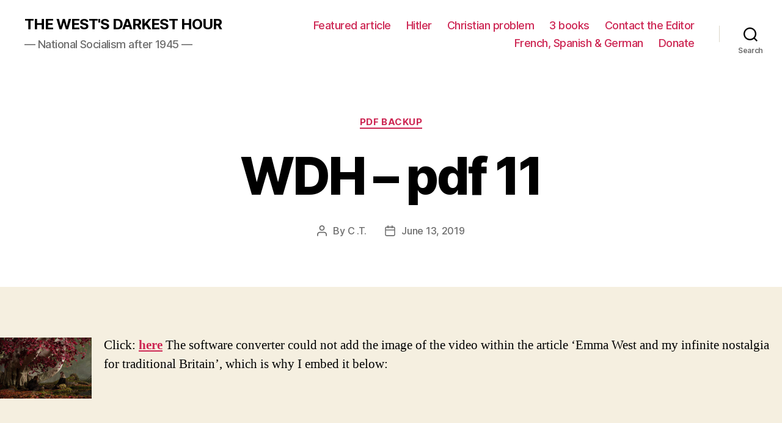

--- FILE ---
content_type: text/html; charset=UTF-8
request_url: https://westsdarkesthour.com/2019/06/13/wdh-pdf-11/
body_size: 26909
content:
<!DOCTYPE html>

<html class="no-js" lang="en-GB">

	<head>

		<meta charset="UTF-8">
		<meta name="viewport" content="width=device-width, initial-scale=1.0" >

		<link rel="profile" href="https://gmpg.org/xfn/11">

		<title>WDH – pdf 11 &#8211; THE WEST&#039;S DARKEST HOUR</title>
<meta name='robots' content='max-image-preview:large' />
	<style>img:is([sizes="auto" i], [sizes^="auto," i]) { contain-intrinsic-size: 3000px 1500px }</style>
	<link rel="alternate" type="application/rss+xml" title="THE WEST&#039;S DARKEST HOUR &raquo; Feed" href="https://westsdarkesthour.com/feed/" />
<link rel="alternate" type="application/rss+xml" title="THE WEST&#039;S DARKEST HOUR &raquo; Comments Feed" href="https://westsdarkesthour.com/comments/feed/" />
		<!-- This site uses the Google Analytics by MonsterInsights plugin v9.10.1 - Using Analytics tracking - https://www.monsterinsights.com/ -->
							<script src="//www.googletagmanager.com/gtag/js?id=G-SFQ8QGHVSF"  data-cfasync="false" data-wpfc-render="false" async></script>
			<script data-cfasync="false" data-wpfc-render="false">
				var mi_version = '9.10.1';
				var mi_track_user = true;
				var mi_no_track_reason = '';
								var MonsterInsightsDefaultLocations = {"page_location":"https:\/\/westsdarkesthour.com\/2019\/06\/13\/wdh-pdf-11\/"};
								if ( typeof MonsterInsightsPrivacyGuardFilter === 'function' ) {
					var MonsterInsightsLocations = (typeof MonsterInsightsExcludeQuery === 'object') ? MonsterInsightsPrivacyGuardFilter( MonsterInsightsExcludeQuery ) : MonsterInsightsPrivacyGuardFilter( MonsterInsightsDefaultLocations );
				} else {
					var MonsterInsightsLocations = (typeof MonsterInsightsExcludeQuery === 'object') ? MonsterInsightsExcludeQuery : MonsterInsightsDefaultLocations;
				}

								var disableStrs = [
										'ga-disable-G-SFQ8QGHVSF',
									];

				/* Function to detect opted out users */
				function __gtagTrackerIsOptedOut() {
					for (var index = 0; index < disableStrs.length; index++) {
						if (document.cookie.indexOf(disableStrs[index] + '=true') > -1) {
							return true;
						}
					}

					return false;
				}

				/* Disable tracking if the opt-out cookie exists. */
				if (__gtagTrackerIsOptedOut()) {
					for (var index = 0; index < disableStrs.length; index++) {
						window[disableStrs[index]] = true;
					}
				}

				/* Opt-out function */
				function __gtagTrackerOptout() {
					for (var index = 0; index < disableStrs.length; index++) {
						document.cookie = disableStrs[index] + '=true; expires=Thu, 31 Dec 2099 23:59:59 UTC; path=/';
						window[disableStrs[index]] = true;
					}
				}

				if ('undefined' === typeof gaOptout) {
					function gaOptout() {
						__gtagTrackerOptout();
					}
				}
								window.dataLayer = window.dataLayer || [];

				window.MonsterInsightsDualTracker = {
					helpers: {},
					trackers: {},
				};
				if (mi_track_user) {
					function __gtagDataLayer() {
						dataLayer.push(arguments);
					}

					function __gtagTracker(type, name, parameters) {
						if (!parameters) {
							parameters = {};
						}

						if (parameters.send_to) {
							__gtagDataLayer.apply(null, arguments);
							return;
						}

						if (type === 'event') {
														parameters.send_to = monsterinsights_frontend.v4_id;
							var hookName = name;
							if (typeof parameters['event_category'] !== 'undefined') {
								hookName = parameters['event_category'] + ':' + name;
							}

							if (typeof MonsterInsightsDualTracker.trackers[hookName] !== 'undefined') {
								MonsterInsightsDualTracker.trackers[hookName](parameters);
							} else {
								__gtagDataLayer('event', name, parameters);
							}
							
						} else {
							__gtagDataLayer.apply(null, arguments);
						}
					}

					__gtagTracker('js', new Date());
					__gtagTracker('set', {
						'developer_id.dZGIzZG': true,
											});
					if ( MonsterInsightsLocations.page_location ) {
						__gtagTracker('set', MonsterInsightsLocations);
					}
										__gtagTracker('config', 'G-SFQ8QGHVSF', {"forceSSL":"true"} );
										window.gtag = __gtagTracker;										(function () {
						/* https://developers.google.com/analytics/devguides/collection/analyticsjs/ */
						/* ga and __gaTracker compatibility shim. */
						var noopfn = function () {
							return null;
						};
						var newtracker = function () {
							return new Tracker();
						};
						var Tracker = function () {
							return null;
						};
						var p = Tracker.prototype;
						p.get = noopfn;
						p.set = noopfn;
						p.send = function () {
							var args = Array.prototype.slice.call(arguments);
							args.unshift('send');
							__gaTracker.apply(null, args);
						};
						var __gaTracker = function () {
							var len = arguments.length;
							if (len === 0) {
								return;
							}
							var f = arguments[len - 1];
							if (typeof f !== 'object' || f === null || typeof f.hitCallback !== 'function') {
								if ('send' === arguments[0]) {
									var hitConverted, hitObject = false, action;
									if ('event' === arguments[1]) {
										if ('undefined' !== typeof arguments[3]) {
											hitObject = {
												'eventAction': arguments[3],
												'eventCategory': arguments[2],
												'eventLabel': arguments[4],
												'value': arguments[5] ? arguments[5] : 1,
											}
										}
									}
									if ('pageview' === arguments[1]) {
										if ('undefined' !== typeof arguments[2]) {
											hitObject = {
												'eventAction': 'page_view',
												'page_path': arguments[2],
											}
										}
									}
									if (typeof arguments[2] === 'object') {
										hitObject = arguments[2];
									}
									if (typeof arguments[5] === 'object') {
										Object.assign(hitObject, arguments[5]);
									}
									if ('undefined' !== typeof arguments[1].hitType) {
										hitObject = arguments[1];
										if ('pageview' === hitObject.hitType) {
											hitObject.eventAction = 'page_view';
										}
									}
									if (hitObject) {
										action = 'timing' === arguments[1].hitType ? 'timing_complete' : hitObject.eventAction;
										hitConverted = mapArgs(hitObject);
										__gtagTracker('event', action, hitConverted);
									}
								}
								return;
							}

							function mapArgs(args) {
								var arg, hit = {};
								var gaMap = {
									'eventCategory': 'event_category',
									'eventAction': 'event_action',
									'eventLabel': 'event_label',
									'eventValue': 'event_value',
									'nonInteraction': 'non_interaction',
									'timingCategory': 'event_category',
									'timingVar': 'name',
									'timingValue': 'value',
									'timingLabel': 'event_label',
									'page': 'page_path',
									'location': 'page_location',
									'title': 'page_title',
									'referrer' : 'page_referrer',
								};
								for (arg in args) {
																		if (!(!args.hasOwnProperty(arg) || !gaMap.hasOwnProperty(arg))) {
										hit[gaMap[arg]] = args[arg];
									} else {
										hit[arg] = args[arg];
									}
								}
								return hit;
							}

							try {
								f.hitCallback();
							} catch (ex) {
							}
						};
						__gaTracker.create = newtracker;
						__gaTracker.getByName = newtracker;
						__gaTracker.getAll = function () {
							return [];
						};
						__gaTracker.remove = noopfn;
						__gaTracker.loaded = true;
						window['__gaTracker'] = __gaTracker;
					})();
									} else {
										console.log("");
					(function () {
						function __gtagTracker() {
							return null;
						}

						window['__gtagTracker'] = __gtagTracker;
						window['gtag'] = __gtagTracker;
					})();
									}
			</script>
							<!-- / Google Analytics by MonsterInsights -->
		<script>
window._wpemojiSettings = {"baseUrl":"https:\/\/s.w.org\/images\/core\/emoji\/16.0.1\/72x72\/","ext":".png","svgUrl":"https:\/\/s.w.org\/images\/core\/emoji\/16.0.1\/svg\/","svgExt":".svg","source":{"concatemoji":"https:\/\/westsdarkesthour.com\/wp-includes\/js\/wp-emoji-release.min.js?ver=6.8.3"}};
/*! This file is auto-generated */
!function(s,n){var o,i,e;function c(e){try{var t={supportTests:e,timestamp:(new Date).valueOf()};sessionStorage.setItem(o,JSON.stringify(t))}catch(e){}}function p(e,t,n){e.clearRect(0,0,e.canvas.width,e.canvas.height),e.fillText(t,0,0);var t=new Uint32Array(e.getImageData(0,0,e.canvas.width,e.canvas.height).data),a=(e.clearRect(0,0,e.canvas.width,e.canvas.height),e.fillText(n,0,0),new Uint32Array(e.getImageData(0,0,e.canvas.width,e.canvas.height).data));return t.every(function(e,t){return e===a[t]})}function u(e,t){e.clearRect(0,0,e.canvas.width,e.canvas.height),e.fillText(t,0,0);for(var n=e.getImageData(16,16,1,1),a=0;a<n.data.length;a++)if(0!==n.data[a])return!1;return!0}function f(e,t,n,a){switch(t){case"flag":return n(e,"\ud83c\udff3\ufe0f\u200d\u26a7\ufe0f","\ud83c\udff3\ufe0f\u200b\u26a7\ufe0f")?!1:!n(e,"\ud83c\udde8\ud83c\uddf6","\ud83c\udde8\u200b\ud83c\uddf6")&&!n(e,"\ud83c\udff4\udb40\udc67\udb40\udc62\udb40\udc65\udb40\udc6e\udb40\udc67\udb40\udc7f","\ud83c\udff4\u200b\udb40\udc67\u200b\udb40\udc62\u200b\udb40\udc65\u200b\udb40\udc6e\u200b\udb40\udc67\u200b\udb40\udc7f");case"emoji":return!a(e,"\ud83e\udedf")}return!1}function g(e,t,n,a){var r="undefined"!=typeof WorkerGlobalScope&&self instanceof WorkerGlobalScope?new OffscreenCanvas(300,150):s.createElement("canvas"),o=r.getContext("2d",{willReadFrequently:!0}),i=(o.textBaseline="top",o.font="600 32px Arial",{});return e.forEach(function(e){i[e]=t(o,e,n,a)}),i}function t(e){var t=s.createElement("script");t.src=e,t.defer=!0,s.head.appendChild(t)}"undefined"!=typeof Promise&&(o="wpEmojiSettingsSupports",i=["flag","emoji"],n.supports={everything:!0,everythingExceptFlag:!0},e=new Promise(function(e){s.addEventListener("DOMContentLoaded",e,{once:!0})}),new Promise(function(t){var n=function(){try{var e=JSON.parse(sessionStorage.getItem(o));if("object"==typeof e&&"number"==typeof e.timestamp&&(new Date).valueOf()<e.timestamp+604800&&"object"==typeof e.supportTests)return e.supportTests}catch(e){}return null}();if(!n){if("undefined"!=typeof Worker&&"undefined"!=typeof OffscreenCanvas&&"undefined"!=typeof URL&&URL.createObjectURL&&"undefined"!=typeof Blob)try{var e="postMessage("+g.toString()+"("+[JSON.stringify(i),f.toString(),p.toString(),u.toString()].join(",")+"));",a=new Blob([e],{type:"text/javascript"}),r=new Worker(URL.createObjectURL(a),{name:"wpTestEmojiSupports"});return void(r.onmessage=function(e){c(n=e.data),r.terminate(),t(n)})}catch(e){}c(n=g(i,f,p,u))}t(n)}).then(function(e){for(var t in e)n.supports[t]=e[t],n.supports.everything=n.supports.everything&&n.supports[t],"flag"!==t&&(n.supports.everythingExceptFlag=n.supports.everythingExceptFlag&&n.supports[t]);n.supports.everythingExceptFlag=n.supports.everythingExceptFlag&&!n.supports.flag,n.DOMReady=!1,n.readyCallback=function(){n.DOMReady=!0}}).then(function(){return e}).then(function(){var e;n.supports.everything||(n.readyCallback(),(e=n.source||{}).concatemoji?t(e.concatemoji):e.wpemoji&&e.twemoji&&(t(e.twemoji),t(e.wpemoji)))}))}((window,document),window._wpemojiSettings);
</script>
<style id='wp-emoji-styles-inline-css'>

	img.wp-smiley, img.emoji {
		display: inline !important;
		border: none !important;
		box-shadow: none !important;
		height: 1em !important;
		width: 1em !important;
		margin: 0 0.07em !important;
		vertical-align: -0.1em !important;
		background: none !important;
		padding: 0 !important;
	}
</style>
<link rel='stylesheet' id='wp-block-library-css' href='https://westsdarkesthour.com/wp-includes/css/dist/block-library/style.min.css?ver=6.8.3' media='all' />
<style id='classic-theme-styles-inline-css'>
/*! This file is auto-generated */
.wp-block-button__link{color:#fff;background-color:#32373c;border-radius:9999px;box-shadow:none;text-decoration:none;padding:calc(.667em + 2px) calc(1.333em + 2px);font-size:1.125em}.wp-block-file__button{background:#32373c;color:#fff;text-decoration:none}
</style>
<style id='global-styles-inline-css'>
:root{--wp--preset--aspect-ratio--square: 1;--wp--preset--aspect-ratio--4-3: 4/3;--wp--preset--aspect-ratio--3-4: 3/4;--wp--preset--aspect-ratio--3-2: 3/2;--wp--preset--aspect-ratio--2-3: 2/3;--wp--preset--aspect-ratio--16-9: 16/9;--wp--preset--aspect-ratio--9-16: 9/16;--wp--preset--color--black: #000000;--wp--preset--color--cyan-bluish-gray: #abb8c3;--wp--preset--color--white: #ffffff;--wp--preset--color--pale-pink: #f78da7;--wp--preset--color--vivid-red: #cf2e2e;--wp--preset--color--luminous-vivid-orange: #ff6900;--wp--preset--color--luminous-vivid-amber: #fcb900;--wp--preset--color--light-green-cyan: #7bdcb5;--wp--preset--color--vivid-green-cyan: #00d084;--wp--preset--color--pale-cyan-blue: #8ed1fc;--wp--preset--color--vivid-cyan-blue: #0693e3;--wp--preset--color--vivid-purple: #9b51e0;--wp--preset--color--accent: #cd2653;--wp--preset--color--primary: #000000;--wp--preset--color--secondary: #6d6d6d;--wp--preset--color--subtle-background: #dcd7ca;--wp--preset--color--background: #f5efe0;--wp--preset--gradient--vivid-cyan-blue-to-vivid-purple: linear-gradient(135deg,rgba(6,147,227,1) 0%,rgb(155,81,224) 100%);--wp--preset--gradient--light-green-cyan-to-vivid-green-cyan: linear-gradient(135deg,rgb(122,220,180) 0%,rgb(0,208,130) 100%);--wp--preset--gradient--luminous-vivid-amber-to-luminous-vivid-orange: linear-gradient(135deg,rgba(252,185,0,1) 0%,rgba(255,105,0,1) 100%);--wp--preset--gradient--luminous-vivid-orange-to-vivid-red: linear-gradient(135deg,rgba(255,105,0,1) 0%,rgb(207,46,46) 100%);--wp--preset--gradient--very-light-gray-to-cyan-bluish-gray: linear-gradient(135deg,rgb(238,238,238) 0%,rgb(169,184,195) 100%);--wp--preset--gradient--cool-to-warm-spectrum: linear-gradient(135deg,rgb(74,234,220) 0%,rgb(151,120,209) 20%,rgb(207,42,186) 40%,rgb(238,44,130) 60%,rgb(251,105,98) 80%,rgb(254,248,76) 100%);--wp--preset--gradient--blush-light-purple: linear-gradient(135deg,rgb(255,206,236) 0%,rgb(152,150,240) 100%);--wp--preset--gradient--blush-bordeaux: linear-gradient(135deg,rgb(254,205,165) 0%,rgb(254,45,45) 50%,rgb(107,0,62) 100%);--wp--preset--gradient--luminous-dusk: linear-gradient(135deg,rgb(255,203,112) 0%,rgb(199,81,192) 50%,rgb(65,88,208) 100%);--wp--preset--gradient--pale-ocean: linear-gradient(135deg,rgb(255,245,203) 0%,rgb(182,227,212) 50%,rgb(51,167,181) 100%);--wp--preset--gradient--electric-grass: linear-gradient(135deg,rgb(202,248,128) 0%,rgb(113,206,126) 100%);--wp--preset--gradient--midnight: linear-gradient(135deg,rgb(2,3,129) 0%,rgb(40,116,252) 100%);--wp--preset--font-size--small: 18px;--wp--preset--font-size--medium: 20px;--wp--preset--font-size--large: 26.25px;--wp--preset--font-size--x-large: 42px;--wp--preset--font-size--normal: 21px;--wp--preset--font-size--larger: 32px;--wp--preset--spacing--20: 0.44rem;--wp--preset--spacing--30: 0.67rem;--wp--preset--spacing--40: 1rem;--wp--preset--spacing--50: 1.5rem;--wp--preset--spacing--60: 2.25rem;--wp--preset--spacing--70: 3.38rem;--wp--preset--spacing--80: 5.06rem;--wp--preset--shadow--natural: 6px 6px 9px rgba(0, 0, 0, 0.2);--wp--preset--shadow--deep: 12px 12px 50px rgba(0, 0, 0, 0.4);--wp--preset--shadow--sharp: 6px 6px 0px rgba(0, 0, 0, 0.2);--wp--preset--shadow--outlined: 6px 6px 0px -3px rgba(255, 255, 255, 1), 6px 6px rgba(0, 0, 0, 1);--wp--preset--shadow--crisp: 6px 6px 0px rgba(0, 0, 0, 1);}:where(.is-layout-flex){gap: 0.5em;}:where(.is-layout-grid){gap: 0.5em;}body .is-layout-flex{display: flex;}.is-layout-flex{flex-wrap: wrap;align-items: center;}.is-layout-flex > :is(*, div){margin: 0;}body .is-layout-grid{display: grid;}.is-layout-grid > :is(*, div){margin: 0;}:where(.wp-block-columns.is-layout-flex){gap: 2em;}:where(.wp-block-columns.is-layout-grid){gap: 2em;}:where(.wp-block-post-template.is-layout-flex){gap: 1.25em;}:where(.wp-block-post-template.is-layout-grid){gap: 1.25em;}.has-black-color{color: var(--wp--preset--color--black) !important;}.has-cyan-bluish-gray-color{color: var(--wp--preset--color--cyan-bluish-gray) !important;}.has-white-color{color: var(--wp--preset--color--white) !important;}.has-pale-pink-color{color: var(--wp--preset--color--pale-pink) !important;}.has-vivid-red-color{color: var(--wp--preset--color--vivid-red) !important;}.has-luminous-vivid-orange-color{color: var(--wp--preset--color--luminous-vivid-orange) !important;}.has-luminous-vivid-amber-color{color: var(--wp--preset--color--luminous-vivid-amber) !important;}.has-light-green-cyan-color{color: var(--wp--preset--color--light-green-cyan) !important;}.has-vivid-green-cyan-color{color: var(--wp--preset--color--vivid-green-cyan) !important;}.has-pale-cyan-blue-color{color: var(--wp--preset--color--pale-cyan-blue) !important;}.has-vivid-cyan-blue-color{color: var(--wp--preset--color--vivid-cyan-blue) !important;}.has-vivid-purple-color{color: var(--wp--preset--color--vivid-purple) !important;}.has-black-background-color{background-color: var(--wp--preset--color--black) !important;}.has-cyan-bluish-gray-background-color{background-color: var(--wp--preset--color--cyan-bluish-gray) !important;}.has-white-background-color{background-color: var(--wp--preset--color--white) !important;}.has-pale-pink-background-color{background-color: var(--wp--preset--color--pale-pink) !important;}.has-vivid-red-background-color{background-color: var(--wp--preset--color--vivid-red) !important;}.has-luminous-vivid-orange-background-color{background-color: var(--wp--preset--color--luminous-vivid-orange) !important;}.has-luminous-vivid-amber-background-color{background-color: var(--wp--preset--color--luminous-vivid-amber) !important;}.has-light-green-cyan-background-color{background-color: var(--wp--preset--color--light-green-cyan) !important;}.has-vivid-green-cyan-background-color{background-color: var(--wp--preset--color--vivid-green-cyan) !important;}.has-pale-cyan-blue-background-color{background-color: var(--wp--preset--color--pale-cyan-blue) !important;}.has-vivid-cyan-blue-background-color{background-color: var(--wp--preset--color--vivid-cyan-blue) !important;}.has-vivid-purple-background-color{background-color: var(--wp--preset--color--vivid-purple) !important;}.has-black-border-color{border-color: var(--wp--preset--color--black) !important;}.has-cyan-bluish-gray-border-color{border-color: var(--wp--preset--color--cyan-bluish-gray) !important;}.has-white-border-color{border-color: var(--wp--preset--color--white) !important;}.has-pale-pink-border-color{border-color: var(--wp--preset--color--pale-pink) !important;}.has-vivid-red-border-color{border-color: var(--wp--preset--color--vivid-red) !important;}.has-luminous-vivid-orange-border-color{border-color: var(--wp--preset--color--luminous-vivid-orange) !important;}.has-luminous-vivid-amber-border-color{border-color: var(--wp--preset--color--luminous-vivid-amber) !important;}.has-light-green-cyan-border-color{border-color: var(--wp--preset--color--light-green-cyan) !important;}.has-vivid-green-cyan-border-color{border-color: var(--wp--preset--color--vivid-green-cyan) !important;}.has-pale-cyan-blue-border-color{border-color: var(--wp--preset--color--pale-cyan-blue) !important;}.has-vivid-cyan-blue-border-color{border-color: var(--wp--preset--color--vivid-cyan-blue) !important;}.has-vivid-purple-border-color{border-color: var(--wp--preset--color--vivid-purple) !important;}.has-vivid-cyan-blue-to-vivid-purple-gradient-background{background: var(--wp--preset--gradient--vivid-cyan-blue-to-vivid-purple) !important;}.has-light-green-cyan-to-vivid-green-cyan-gradient-background{background: var(--wp--preset--gradient--light-green-cyan-to-vivid-green-cyan) !important;}.has-luminous-vivid-amber-to-luminous-vivid-orange-gradient-background{background: var(--wp--preset--gradient--luminous-vivid-amber-to-luminous-vivid-orange) !important;}.has-luminous-vivid-orange-to-vivid-red-gradient-background{background: var(--wp--preset--gradient--luminous-vivid-orange-to-vivid-red) !important;}.has-very-light-gray-to-cyan-bluish-gray-gradient-background{background: var(--wp--preset--gradient--very-light-gray-to-cyan-bluish-gray) !important;}.has-cool-to-warm-spectrum-gradient-background{background: var(--wp--preset--gradient--cool-to-warm-spectrum) !important;}.has-blush-light-purple-gradient-background{background: var(--wp--preset--gradient--blush-light-purple) !important;}.has-blush-bordeaux-gradient-background{background: var(--wp--preset--gradient--blush-bordeaux) !important;}.has-luminous-dusk-gradient-background{background: var(--wp--preset--gradient--luminous-dusk) !important;}.has-pale-ocean-gradient-background{background: var(--wp--preset--gradient--pale-ocean) !important;}.has-electric-grass-gradient-background{background: var(--wp--preset--gradient--electric-grass) !important;}.has-midnight-gradient-background{background: var(--wp--preset--gradient--midnight) !important;}.has-small-font-size{font-size: var(--wp--preset--font-size--small) !important;}.has-medium-font-size{font-size: var(--wp--preset--font-size--medium) !important;}.has-large-font-size{font-size: var(--wp--preset--font-size--large) !important;}.has-x-large-font-size{font-size: var(--wp--preset--font-size--x-large) !important;}
:where(.wp-block-post-template.is-layout-flex){gap: 1.25em;}:where(.wp-block-post-template.is-layout-grid){gap: 1.25em;}
:where(.wp-block-columns.is-layout-flex){gap: 2em;}:where(.wp-block-columns.is-layout-grid){gap: 2em;}
:root :where(.wp-block-pullquote){font-size: 1.5em;line-height: 1.6;}
</style>
<link rel='stylesheet' id='twentytwenty-style-css' href='https://westsdarkesthour.com/wp-content/themes/twentytwenty/style.css?ver=2.2' media='all' />
<style id='twentytwenty-style-inline-css'>
.color-accent,.color-accent-hover:hover,.color-accent-hover:focus,:root .has-accent-color,.has-drop-cap:not(:focus):first-letter,.wp-block-button.is-style-outline,a { color: #cd2653; }blockquote,.border-color-accent,.border-color-accent-hover:hover,.border-color-accent-hover:focus { border-color: #cd2653; }button,.button,.faux-button,.wp-block-button__link,.wp-block-file .wp-block-file__button,input[type="button"],input[type="reset"],input[type="submit"],.bg-accent,.bg-accent-hover:hover,.bg-accent-hover:focus,:root .has-accent-background-color,.comment-reply-link { background-color: #cd2653; }.fill-children-accent,.fill-children-accent * { fill: #cd2653; }body,.entry-title a,:root .has-primary-color { color: #000000; }:root .has-primary-background-color { background-color: #000000; }cite,figcaption,.wp-caption-text,.post-meta,.entry-content .wp-block-archives li,.entry-content .wp-block-categories li,.entry-content .wp-block-latest-posts li,.wp-block-latest-comments__comment-date,.wp-block-latest-posts__post-date,.wp-block-embed figcaption,.wp-block-image figcaption,.wp-block-pullquote cite,.comment-metadata,.comment-respond .comment-notes,.comment-respond .logged-in-as,.pagination .dots,.entry-content hr:not(.has-background),hr.styled-separator,:root .has-secondary-color { color: #6d6d6d; }:root .has-secondary-background-color { background-color: #6d6d6d; }pre,fieldset,input,textarea,table,table *,hr { border-color: #dcd7ca; }caption,code,code,kbd,samp,.wp-block-table.is-style-stripes tbody tr:nth-child(odd),:root .has-subtle-background-background-color { background-color: #dcd7ca; }.wp-block-table.is-style-stripes { border-bottom-color: #dcd7ca; }.wp-block-latest-posts.is-grid li { border-top-color: #dcd7ca; }:root .has-subtle-background-color { color: #dcd7ca; }body:not(.overlay-header) .primary-menu > li > a,body:not(.overlay-header) .primary-menu > li > .icon,.modal-menu a,.footer-menu a, .footer-widgets a,#site-footer .wp-block-button.is-style-outline,.wp-block-pullquote:before,.singular:not(.overlay-header) .entry-header a,.archive-header a,.header-footer-group .color-accent,.header-footer-group .color-accent-hover:hover { color: #cd2653; }.social-icons a,#site-footer button:not(.toggle),#site-footer .button,#site-footer .faux-button,#site-footer .wp-block-button__link,#site-footer .wp-block-file__button,#site-footer input[type="button"],#site-footer input[type="reset"],#site-footer input[type="submit"] { background-color: #cd2653; }.header-footer-group,body:not(.overlay-header) #site-header .toggle,.menu-modal .toggle { color: #000000; }body:not(.overlay-header) .primary-menu ul { background-color: #000000; }body:not(.overlay-header) .primary-menu > li > ul:after { border-bottom-color: #000000; }body:not(.overlay-header) .primary-menu ul ul:after { border-left-color: #000000; }.site-description,body:not(.overlay-header) .toggle-inner .toggle-text,.widget .post-date,.widget .rss-date,.widget_archive li,.widget_categories li,.widget cite,.widget_pages li,.widget_meta li,.widget_nav_menu li,.powered-by-wordpress,.to-the-top,.singular .entry-header .post-meta,.singular:not(.overlay-header) .entry-header .post-meta a { color: #6d6d6d; }.header-footer-group pre,.header-footer-group fieldset,.header-footer-group input,.header-footer-group textarea,.header-footer-group table,.header-footer-group table *,.footer-nav-widgets-wrapper,#site-footer,.menu-modal nav *,.footer-widgets-outer-wrapper,.footer-top { border-color: #dcd7ca; }.header-footer-group table caption,body:not(.overlay-header) .header-inner .toggle-wrapper::before { background-color: #dcd7ca; }
</style>
<link rel='stylesheet' id='twentytwenty-print-style-css' href='https://westsdarkesthour.com/wp-content/themes/twentytwenty/print.css?ver=2.2' media='print' />
<script src="https://westsdarkesthour.com/wp-content/plugins/google-analytics-for-wordpress/assets/js/frontend-gtag.min.js?ver=9.10.1" id="monsterinsights-frontend-script-js" async data-wp-strategy="async"></script>
<script data-cfasync="false" data-wpfc-render="false" id='monsterinsights-frontend-script-js-extra'>var monsterinsights_frontend = {"js_events_tracking":"true","download_extensions":"doc,pdf,ppt,zip,xls,docx,pptx,xlsx","inbound_paths":"[]","home_url":"https:\/\/westsdarkesthour.com","hash_tracking":"false","v4_id":"G-SFQ8QGHVSF"};</script>
<script src="https://westsdarkesthour.com/wp-content/themes/twentytwenty/assets/js/index.js?ver=2.2" id="twentytwenty-js-js" async></script>
<link rel="https://api.w.org/" href="https://westsdarkesthour.com/wp-json/" /><link rel="alternate" title="JSON" type="application/json" href="https://westsdarkesthour.com/wp-json/wp/v2/posts/37994" /><link rel="EditURI" type="application/rsd+xml" title="RSD" href="https://westsdarkesthour.com/xmlrpc.php?rsd" />
<meta name="generator" content="WordPress 6.8.3" />
<link rel="canonical" href="https://westsdarkesthour.com/2019/06/13/wdh-pdf-11/" />
<link rel='shortlink' href='https://westsdarkesthour.com/?p=37994' />
<link rel="alternate" title="oEmbed (JSON)" type="application/json+oembed" href="https://westsdarkesthour.com/wp-json/oembed/1.0/embed?url=https%3A%2F%2Fwestsdarkesthour.com%2F2019%2F06%2F13%2Fwdh-pdf-11%2F" />
<link rel="alternate" title="oEmbed (XML)" type="text/xml+oembed" href="https://westsdarkesthour.com/wp-json/oembed/1.0/embed?url=https%3A%2F%2Fwestsdarkesthour.com%2F2019%2F06%2F13%2Fwdh-pdf-11%2F&#038;format=xml" />
		<script type="text/javascript">
			var _statcounter = _statcounter || [];
			_statcounter.push({"tags": {"author": "chechar"}});
		</script>
				<!-- Start of StatCounter Code -->
		<script>
			<!--
			var sc_project=11976512;
			var sc_security="54f8f995";
			var sc_invisible=1;
		</script>
        <script type="text/javascript" src="https://www.statcounter.com/counter/counter.js" async></script>
		<noscript><div class="statcounter"><a title="web analytics" href="https://statcounter.com/"><img class="statcounter" src="https://c.statcounter.com/11976512/0/54f8f995/1/" alt="web analytics" /></a></div></noscript>
		<!-- End of StatCounter Code -->
			<script>document.documentElement.className = document.documentElement.className.replace( 'no-js', 'js' );</script>
	
	</head>

	<body class="wp-singular post-template-default single single-post postid-37994 single-format-standard wp-embed-responsive wp-theme-twentytwenty singular enable-search-modal missing-post-thumbnail has-single-pagination showing-comments show-avatars footer-top-visible">

		<a class="skip-link screen-reader-text" href="#site-content">Skip to the content</a>
		<header id="site-header" class="header-footer-group">

			<div class="header-inner section-inner">

				<div class="header-titles-wrapper">

					
						<button class="toggle search-toggle mobile-search-toggle" data-toggle-target=".search-modal" data-toggle-body-class="showing-search-modal" data-set-focus=".search-modal .search-field" aria-expanded="false">
							<span class="toggle-inner">
								<span class="toggle-icon">
									<svg class="svg-icon" aria-hidden="true" role="img" focusable="false" xmlns="http://www.w3.org/2000/svg" width="23" height="23" viewBox="0 0 23 23"><path d="M38.710696,48.0601792 L43,52.3494831 L41.3494831,54 L37.0601792,49.710696 C35.2632422,51.1481185 32.9839107,52.0076499 30.5038249,52.0076499 C24.7027226,52.0076499 20,47.3049272 20,41.5038249 C20,35.7027226 24.7027226,31 30.5038249,31 C36.3049272,31 41.0076499,35.7027226 41.0076499,41.5038249 C41.0076499,43.9839107 40.1481185,46.2632422 38.710696,48.0601792 Z M36.3875844,47.1716785 C37.8030221,45.7026647 38.6734666,43.7048964 38.6734666,41.5038249 C38.6734666,36.9918565 35.0157934,33.3341833 30.5038249,33.3341833 C25.9918565,33.3341833 22.3341833,36.9918565 22.3341833,41.5038249 C22.3341833,46.0157934 25.9918565,49.6734666 30.5038249,49.6734666 C32.7048964,49.6734666 34.7026647,48.8030221 36.1716785,47.3875844 C36.2023931,47.347638 36.2360451,47.3092237 36.2726343,47.2726343 C36.3092237,47.2360451 36.347638,47.2023931 36.3875844,47.1716785 Z" transform="translate(-20 -31)" /></svg>								</span>
								<span class="toggle-text">Search</span>
							</span>
						</button><!-- .search-toggle -->

					
					<div class="header-titles">

						<div class="site-title faux-heading"><a href="https://westsdarkesthour.com/">THE WEST&#039;S DARKEST HOUR</a></div><div class="site-description">— National Socialism after 1945 —</div><!-- .site-description -->
					</div><!-- .header-titles -->

					<button class="toggle nav-toggle mobile-nav-toggle" data-toggle-target=".menu-modal"  data-toggle-body-class="showing-menu-modal" aria-expanded="false" data-set-focus=".close-nav-toggle">
						<span class="toggle-inner">
							<span class="toggle-icon">
								<svg class="svg-icon" aria-hidden="true" role="img" focusable="false" xmlns="http://www.w3.org/2000/svg" width="26" height="7" viewBox="0 0 26 7"><path fill-rule="evenodd" d="M332.5,45 C330.567003,45 329,43.4329966 329,41.5 C329,39.5670034 330.567003,38 332.5,38 C334.432997,38 336,39.5670034 336,41.5 C336,43.4329966 334.432997,45 332.5,45 Z M342,45 C340.067003,45 338.5,43.4329966 338.5,41.5 C338.5,39.5670034 340.067003,38 342,38 C343.932997,38 345.5,39.5670034 345.5,41.5 C345.5,43.4329966 343.932997,45 342,45 Z M351.5,45 C349.567003,45 348,43.4329966 348,41.5 C348,39.5670034 349.567003,38 351.5,38 C353.432997,38 355,39.5670034 355,41.5 C355,43.4329966 353.432997,45 351.5,45 Z" transform="translate(-329 -38)" /></svg>							</span>
							<span class="toggle-text">Menu</span>
						</span>
					</button><!-- .nav-toggle -->

				</div><!-- .header-titles-wrapper -->

				<div class="header-navigation-wrapper">

					
							<nav class="primary-menu-wrapper" aria-label="Horizontal">

								<ul class="primary-menu reset-list-style">

								<li class="page_item page-item-84849"><a href="https://westsdarkesthour.com/featured-article/">Featured article</a></li>
<li class="page_item page-item-84788"><a href="https://westsdarkesthour.com/hitler/">Hitler</a></li>
<li class="page_item page-item-84796"><a href="https://westsdarkesthour.com/christian-problem/">Christian problem</a></li>
<li class="page_item page-item-84800"><a href="https://westsdarkesthour.com/3-books/">3 books</a></li>
<li class="page_item page-item-84805"><a href="https://westsdarkesthour.com/contact-the-editor/">Contact the Editor</a></li>
<li class="page_item page-item-84812"><a href="https://westsdarkesthour.com/in-french-spanish-and-german/">French, Spanish &#038; German</a></li>
<li class="page_item page-item-13541"><a href="https://westsdarkesthour.com/support/">Donate</a></li>

								</ul>

							</nav><!-- .primary-menu-wrapper -->

						
						<div class="header-toggles hide-no-js">

						
							<div class="toggle-wrapper search-toggle-wrapper">

								<button class="toggle search-toggle desktop-search-toggle" data-toggle-target=".search-modal" data-toggle-body-class="showing-search-modal" data-set-focus=".search-modal .search-field" aria-expanded="false">
									<span class="toggle-inner">
										<svg class="svg-icon" aria-hidden="true" role="img" focusable="false" xmlns="http://www.w3.org/2000/svg" width="23" height="23" viewBox="0 0 23 23"><path d="M38.710696,48.0601792 L43,52.3494831 L41.3494831,54 L37.0601792,49.710696 C35.2632422,51.1481185 32.9839107,52.0076499 30.5038249,52.0076499 C24.7027226,52.0076499 20,47.3049272 20,41.5038249 C20,35.7027226 24.7027226,31 30.5038249,31 C36.3049272,31 41.0076499,35.7027226 41.0076499,41.5038249 C41.0076499,43.9839107 40.1481185,46.2632422 38.710696,48.0601792 Z M36.3875844,47.1716785 C37.8030221,45.7026647 38.6734666,43.7048964 38.6734666,41.5038249 C38.6734666,36.9918565 35.0157934,33.3341833 30.5038249,33.3341833 C25.9918565,33.3341833 22.3341833,36.9918565 22.3341833,41.5038249 C22.3341833,46.0157934 25.9918565,49.6734666 30.5038249,49.6734666 C32.7048964,49.6734666 34.7026647,48.8030221 36.1716785,47.3875844 C36.2023931,47.347638 36.2360451,47.3092237 36.2726343,47.2726343 C36.3092237,47.2360451 36.347638,47.2023931 36.3875844,47.1716785 Z" transform="translate(-20 -31)" /></svg>										<span class="toggle-text">Search</span>
									</span>
								</button><!-- .search-toggle -->

							</div>

							
						</div><!-- .header-toggles -->
						
				</div><!-- .header-navigation-wrapper -->

			</div><!-- .header-inner -->

			<div class="search-modal cover-modal header-footer-group" data-modal-target-string=".search-modal" role="dialog" aria-modal="true" aria-label="Search">

	<div class="search-modal-inner modal-inner">

		<div class="section-inner">

			<form role="search" aria-label="Search for:" method="get" class="search-form" action="https://westsdarkesthour.com/">
	<label for="search-form-1">
		<span class="screen-reader-text">
			Search for:		</span>
		<input type="search" id="search-form-1" class="search-field" placeholder="Search &hellip;" value="" name="s" />
	</label>
	<input type="submit" class="search-submit" value="Search" />
</form>

			<button class="toggle search-untoggle close-search-toggle fill-children-current-color" data-toggle-target=".search-modal" data-toggle-body-class="showing-search-modal" data-set-focus=".search-modal .search-field">
				<span class="screen-reader-text">
					Close search				</span>
				<svg class="svg-icon" aria-hidden="true" role="img" focusable="false" xmlns="http://www.w3.org/2000/svg" width="16" height="16" viewBox="0 0 16 16"><polygon fill="" fill-rule="evenodd" points="6.852 7.649 .399 1.195 1.445 .149 7.899 6.602 14.352 .149 15.399 1.195 8.945 7.649 15.399 14.102 14.352 15.149 7.899 8.695 1.445 15.149 .399 14.102" /></svg>			</button><!-- .search-toggle -->

		</div><!-- .section-inner -->

	</div><!-- .search-modal-inner -->

</div><!-- .menu-modal -->

		</header><!-- #site-header -->

		
<div class="menu-modal cover-modal header-footer-group" data-modal-target-string=".menu-modal">

	<div class="menu-modal-inner modal-inner">

		<div class="menu-wrapper section-inner">

			<div class="menu-top">

				<button class="toggle close-nav-toggle fill-children-current-color" data-toggle-target=".menu-modal" data-toggle-body-class="showing-menu-modal" data-set-focus=".menu-modal">
					<span class="toggle-text">Close Menu</span>
					<svg class="svg-icon" aria-hidden="true" role="img" focusable="false" xmlns="http://www.w3.org/2000/svg" width="16" height="16" viewBox="0 0 16 16"><polygon fill="" fill-rule="evenodd" points="6.852 7.649 .399 1.195 1.445 .149 7.899 6.602 14.352 .149 15.399 1.195 8.945 7.649 15.399 14.102 14.352 15.149 7.899 8.695 1.445 15.149 .399 14.102" /></svg>				</button><!-- .nav-toggle -->

				
					<nav class="mobile-menu" aria-label="Mobile">

						<ul class="modal-menu reset-list-style">

						<li class="page_item page-item-84849"><div class="ancestor-wrapper"><a href="https://westsdarkesthour.com/featured-article/">Featured article</a></div><!-- .ancestor-wrapper --></li>
<li class="page_item page-item-84788"><div class="ancestor-wrapper"><a href="https://westsdarkesthour.com/hitler/">Hitler</a></div><!-- .ancestor-wrapper --></li>
<li class="page_item page-item-84796"><div class="ancestor-wrapper"><a href="https://westsdarkesthour.com/christian-problem/">Christian problem</a></div><!-- .ancestor-wrapper --></li>
<li class="page_item page-item-84800"><div class="ancestor-wrapper"><a href="https://westsdarkesthour.com/3-books/">3 books</a></div><!-- .ancestor-wrapper --></li>
<li class="page_item page-item-84805"><div class="ancestor-wrapper"><a href="https://westsdarkesthour.com/contact-the-editor/">Contact the Editor</a></div><!-- .ancestor-wrapper --></li>
<li class="page_item page-item-84812"><div class="ancestor-wrapper"><a href="https://westsdarkesthour.com/in-french-spanish-and-german/">French, Spanish &#038; German</a></div><!-- .ancestor-wrapper --></li>
<li class="page_item page-item-13541"><div class="ancestor-wrapper"><a href="https://westsdarkesthour.com/support/">Donate</a></div><!-- .ancestor-wrapper --></li>

						</ul>

					</nav>

					
			</div><!-- .menu-top -->

			<div class="menu-bottom">

				
			</div><!-- .menu-bottom -->

		</div><!-- .menu-wrapper -->

	</div><!-- .menu-modal-inner -->

</div><!-- .menu-modal -->

<main id="site-content">

	
<article class="post-37994 post type-post status-publish format-standard hentry category-pdf-backup" id="post-37994">

	
<header class="entry-header has-text-align-center header-footer-group">

	<div class="entry-header-inner section-inner medium">

		
			<div class="entry-categories">
				<span class="screen-reader-text">
					Categories				</span>
				<div class="entry-categories-inner">
					<a href="https://westsdarkesthour.com/category/pdf-backup/" rel="category tag">PDF backup</a>				</div><!-- .entry-categories-inner -->
			</div><!-- .entry-categories -->

			<h1 class="entry-title">WDH – pdf 11</h1>
		<div class="post-meta-wrapper post-meta-single post-meta-single-top">

			<ul class="post-meta">

									<li class="post-author meta-wrapper">
						<span class="meta-icon">
							<span class="screen-reader-text">
								Post author							</span>
							<svg class="svg-icon" aria-hidden="true" role="img" focusable="false" xmlns="http://www.w3.org/2000/svg" width="18" height="20" viewBox="0 0 18 20"><path fill="" d="M18,19 C18,19.5522847 17.5522847,20 17,20 C16.4477153,20 16,19.5522847 16,19 L16,17 C16,15.3431458 14.6568542,14 13,14 L5,14 C3.34314575,14 2,15.3431458 2,17 L2,19 C2,19.5522847 1.55228475,20 1,20 C0.44771525,20 0,19.5522847 0,19 L0,17 C0,14.2385763 2.23857625,12 5,12 L13,12 C15.7614237,12 18,14.2385763 18,17 L18,19 Z M9,10 C6.23857625,10 4,7.76142375 4,5 C4,2.23857625 6.23857625,0 9,0 C11.7614237,0 14,2.23857625 14,5 C14,7.76142375 11.7614237,10 9,10 Z M9,8 C10.6568542,8 12,6.65685425 12,5 C12,3.34314575 10.6568542,2 9,2 C7.34314575,2 6,3.34314575 6,5 C6,6.65685425 7.34314575,8 9,8 Z" /></svg>						</span>
						<span class="meta-text">
							By <a href="https://westsdarkesthour.com/author/chechar/">C .T.</a>						</span>
					</li>
										<li class="post-date meta-wrapper">
						<span class="meta-icon">
							<span class="screen-reader-text">
								Post date							</span>
							<svg class="svg-icon" aria-hidden="true" role="img" focusable="false" xmlns="http://www.w3.org/2000/svg" width="18" height="19" viewBox="0 0 18 19"><path fill="" d="M4.60069444,4.09375 L3.25,4.09375 C2.47334957,4.09375 1.84375,4.72334957 1.84375,5.5 L1.84375,7.26736111 L16.15625,7.26736111 L16.15625,5.5 C16.15625,4.72334957 15.5266504,4.09375 14.75,4.09375 L13.3993056,4.09375 L13.3993056,4.55555556 C13.3993056,5.02154581 13.0215458,5.39930556 12.5555556,5.39930556 C12.0895653,5.39930556 11.7118056,5.02154581 11.7118056,4.55555556 L11.7118056,4.09375 L6.28819444,4.09375 L6.28819444,4.55555556 C6.28819444,5.02154581 5.9104347,5.39930556 5.44444444,5.39930556 C4.97845419,5.39930556 4.60069444,5.02154581 4.60069444,4.55555556 L4.60069444,4.09375 Z M6.28819444,2.40625 L11.7118056,2.40625 L11.7118056,1 C11.7118056,0.534009742 12.0895653,0.15625 12.5555556,0.15625 C13.0215458,0.15625 13.3993056,0.534009742 13.3993056,1 L13.3993056,2.40625 L14.75,2.40625 C16.4586309,2.40625 17.84375,3.79136906 17.84375,5.5 L17.84375,15.875 C17.84375,17.5836309 16.4586309,18.96875 14.75,18.96875 L3.25,18.96875 C1.54136906,18.96875 0.15625,17.5836309 0.15625,15.875 L0.15625,5.5 C0.15625,3.79136906 1.54136906,2.40625 3.25,2.40625 L4.60069444,2.40625 L4.60069444,1 C4.60069444,0.534009742 4.97845419,0.15625 5.44444444,0.15625 C5.9104347,0.15625 6.28819444,0.534009742 6.28819444,1 L6.28819444,2.40625 Z M1.84375,8.95486111 L1.84375,15.875 C1.84375,16.6516504 2.47334957,17.28125 3.25,17.28125 L14.75,17.28125 C15.5266504,17.28125 16.15625,16.6516504 16.15625,15.875 L16.15625,8.95486111 L1.84375,8.95486111 Z" /></svg>						</span>
						<span class="meta-text">
							<a href="https://westsdarkesthour.com/2019/06/13/wdh-pdf-11/">June 13, 2019</a>
						</span>
					</li>
					
			</ul><!-- .post-meta -->

		</div><!-- .post-meta-wrapper -->

		
	</div><!-- .entry-header-inner -->

</header><!-- .entry-header -->

	<div class="post-inner thin ">

		<div class="entry-content">

			<a href="https://westsdarkesthour.com/wp-content/uploads/2017/08/3-eyed-raven_heart-tree.jpg"><img decoding="async" src="https://westsdarkesthour.com/wp-content/uploads/2017/08/3-eyed-raven_heart-tree.jpg?w=300" alt="" width="150" height="100" class="alignleft size- wp-image-30690" srcset="https://westsdarkesthour.com/wp-content/uploads/2017/08/3-eyed-raven_heart-tree.jpg 700w, https://westsdarkesthour.com/wp-content/uploads/2017/08/3-eyed-raven_heart-tree-300x200.jpg 300w" sizes="(max-width: 150px) 100vw, 150px" /></a>

Click:&nbsp;<strong><a href="https://westsdarkesthour.com/wp-content/uploads/2019/06/11.pdf">here</a></strong>

The software converter could not add the image of the video within the article ‘Emma West and my infinite nostalgia for traditional Britain’, which is why I embed it below:

<iframe title="My infinite nostalgia" width="580" height="326" src="https://www.youtube.com/embed/YfPYUQA4EbY?feature=oembed" frameborder="0" allow="accelerometer; autoplay; clipboard-write; encrypted-media; gyroscope; picture-in-picture; web-share" referrerpolicy="strict-origin-when-cross-origin" allowfullscreen></iframe>

<!-- /wp:post-content -->
		</div><!-- .entry-content -->

	</div><!-- .post-inner -->

	<div class="section-inner">
		
	</div><!-- .section-inner -->

	
	<nav class="pagination-single section-inner" aria-label="Post">

		<hr class="styled-separator is-style-wide" aria-hidden="true" />

		<div class="pagination-single-inner">

			
				<a class="previous-post" href="https://westsdarkesthour.com/2019/06/13/wdh-pdf-10/">
					<span class="arrow" aria-hidden="true">&larr;</span>
					<span class="title"><span class="title-inner">WDH – pdf 10</span></span>
				</a>

				
				<a class="next-post" href="https://westsdarkesthour.com/2019/06/13/wdh-pdf-12/">
					<span class="arrow" aria-hidden="true">&rarr;</span>
						<span class="title"><span class="title-inner">WDH – pdf 12</span></span>
				</a>
				
		</div><!-- .pagination-single-inner -->

		<hr class="styled-separator is-style-wide" aria-hidden="true" />

	</nav><!-- .pagination-single -->

	
</article><!-- .post -->

</main><!-- #site-content -->


	<div class="footer-nav-widgets-wrapper header-footer-group">

		<div class="footer-inner section-inner">

			
			
				<aside class="footer-widgets-outer-wrapper">

					<div class="footer-widgets-wrapper">

						
							<div class="footer-widgets column-one grid-item">
								<div class="widget widget_search"><div class="widget-content"><form role="search"  method="get" class="search-form" action="https://westsdarkesthour.com/">
	<label for="search-form-2">
		<span class="screen-reader-text">
			Search for:		</span>
		<input type="search" id="search-form-2" class="search-field" placeholder="Search &hellip;" value="" name="s" />
	</label>
	<input type="submit" class="search-submit" value="Search" />
</form>
</div></div>
		<div class="widget widget_recent_entries"><div class="widget-content">
		<h2 class="widget-title subheading heading-size-3">Recent Posts</h2><nav aria-label="Recent Posts">
		<ul>
											<li>
					<a href="https://westsdarkesthour.com/2026/01/18/netflix-etc/">Netflix, etc.</a>
									</li>
											<li>
					<a href="https://westsdarkesthour.com/2026/01/17/breaking-3/">Breaking</a>
									</li>
											<li>
					<a href="https://westsdarkesthour.com/2026/01/16/all-values-2/">All values</a>
									</li>
											<li>
					<a href="https://westsdarkesthour.com/2026/01/14/webbons-3/">Webbon’s</a>
									</li>
											<li>
					<a href="https://westsdarkesthour.com/2026/01/13/church/">Church</a>
									</li>
											<li>
					<a href="https://westsdarkesthour.com/2026/01/12/breaking-2/">Breaking</a>
									</li>
											<li>
					<a href="https://westsdarkesthour.com/2026/01/12/ahab/">Ahab</a>
									</li>
											<li>
					<a href="https://westsdarkesthour.com/2026/01/11/booklets-2/">Booklets, 2</a>
									</li>
											<li>
					<a href="https://westsdarkesthour.com/2026/01/10/breaking/">Breaking</a>
									</li>
											<li>
					<a href="https://westsdarkesthour.com/2026/01/09/damn/">Damn</a>
									</li>
											<li>
					<a href="https://westsdarkesthour.com/2026/01/08/webbons-2/">Webbon’s</a>
									</li>
											<li>
					<a href="https://westsdarkesthour.com/2026/01/07/final-pages/">Final pages</a>
									</li>
											<li>
					<a href="https://westsdarkesthour.com/2026/01/06/how-to-murder/">How to murder</a>
									</li>
											<li>
					<a href="https://westsdarkesthour.com/2026/01/05/booklets-1/">Booklets, 1</a>
									</li>
											<li>
					<a href="https://westsdarkesthour.com/2026/01/04/peter-pan/">Peter Pan</a>
									</li>
											<li>
					<a href="https://westsdarkesthour.com/2026/01/03/webbons/">Webbon’s</a>
									</li>
											<li>
					<a href="https://westsdarkesthour.com/2026/01/02/noonday-demons/">Noonday demons</a>
									</li>
											<li>
					<a href="https://westsdarkesthour.com/2026/01/01/2026/">2026</a>
									</li>
											<li>
					<a href="https://westsdarkesthour.com/2025/12/31/new-book/">New book</a>
									</li>
											<li>
					<a href="https://westsdarkesthour.com/2025/12/30/repudiation/">Repudiation</a>
									</li>
					</ul>

		</nav></div></div><div class="widget widget_block widget_recent_comments"><div class="widget-content"><ol class="has-avatars has-dates has-excerpts wp-block-latest-comments"><li class="wp-block-latest-comments__comment"><img alt='' src='https://secure.gravatar.com/avatar/8b96e95cd645f8877a0b2c1bb856680fb23d0775f9a5f423331953f4e4d15500?s=48&#038;d=identicon&#038;r=pg' srcset='https://secure.gravatar.com/avatar/8b96e95cd645f8877a0b2c1bb856680fb23d0775f9a5f423331953f4e4d15500?s=96&#038;d=identicon&#038;r=pg 2x' class='avatar avatar-48 photo wp-block-latest-comments__comment-avatar' height='48' width='48' /><article><footer class="wp-block-latest-comments__comment-meta"><a class="wp-block-latest-comments__comment-author" href="https://westsdarkesthour.com/author/chechar/">C .T.</a> on <a class="wp-block-latest-comments__comment-link" href="https://westsdarkesthour.com/2026/01/18/netflix-etc/#comment-33351">Netflix, etc.</a><time datetime="2026-01-18T12:30:16-06:00" class="wp-block-latest-comments__comment-date">January 18, 2026</time></footer><div class="wp-block-latest-comments__comment-excerpt"><p>Teenage Aryan girls will be the primary target during the Abduction of the Sabine Women. Those who disagree have the&hellip;</p>
</div></article></li><li class="wp-block-latest-comments__comment"><img alt='' src='https://secure.gravatar.com/avatar/32bba060f8414a4cd5aadda8cfe2e700712cbf29f5c97bf98fe34af64ceb6708?s=48&#038;d=identicon&#038;r=pg' srcset='https://secure.gravatar.com/avatar/32bba060f8414a4cd5aadda8cfe2e700712cbf29f5c97bf98fe34af64ceb6708?s=96&#038;d=identicon&#038;r=pg 2x' class='avatar avatar-48 photo wp-block-latest-comments__comment-avatar' height='48' width='48' /><article><footer class="wp-block-latest-comments__comment-meta"><a class="wp-block-latest-comments__comment-author" href="https://adunai.substack.com/">Adûnâi</a> on <a class="wp-block-latest-comments__comment-link" href="https://westsdarkesthour.com/2026/01/18/netflix-etc/#comment-33350">Netflix, etc.</a><time datetime="2026-01-18T12:06:02-06:00" class="wp-block-latest-comments__comment-date">January 18, 2026</time></footer><div class="wp-block-latest-comments__comment-excerpt"><p>Could you share your thoughts on the recent comments by Nick Fuentes on how 14-18 yo girls should be married?&hellip;</p>
</div></article></li><li class="wp-block-latest-comments__comment"><img alt='' src='https://secure.gravatar.com/avatar/8b96e95cd645f8877a0b2c1bb856680fb23d0775f9a5f423331953f4e4d15500?s=48&#038;d=identicon&#038;r=pg' srcset='https://secure.gravatar.com/avatar/8b96e95cd645f8877a0b2c1bb856680fb23d0775f9a5f423331953f4e4d15500?s=96&#038;d=identicon&#038;r=pg 2x' class='avatar avatar-48 photo wp-block-latest-comments__comment-avatar' height='48' width='48' /><article><footer class="wp-block-latest-comments__comment-meta"><a class="wp-block-latest-comments__comment-author" href="https://westsdarkesthour.com/author/chechar/">C .T.</a> on <a class="wp-block-latest-comments__comment-link" href="https://westsdarkesthour.com/2026/01/18/netflix-etc/#comment-33349">Netflix, etc.</a><time datetime="2026-01-18T11:14:56-06:00" class="wp-block-latest-comments__comment-date">January 18, 2026</time></footer><div class="wp-block-latest-comments__comment-excerpt"><p>By the way, today I removed several unnecessary phrases from the featured post.</p>
</div></article></li><li class="wp-block-latest-comments__comment"><img alt='' src='https://secure.gravatar.com/avatar/8b96e95cd645f8877a0b2c1bb856680fb23d0775f9a5f423331953f4e4d15500?s=48&#038;d=identicon&#038;r=pg' srcset='https://secure.gravatar.com/avatar/8b96e95cd645f8877a0b2c1bb856680fb23d0775f9a5f423331953f4e4d15500?s=96&#038;d=identicon&#038;r=pg 2x' class='avatar avatar-48 photo wp-block-latest-comments__comment-avatar' height='48' width='48' /><article><footer class="wp-block-latest-comments__comment-meta"><a class="wp-block-latest-comments__comment-author" href="https://westsdarkesthour.com/author/chechar/">C .T.</a> on <a class="wp-block-latest-comments__comment-link" href="https://westsdarkesthour.com/2026/01/17/breaking-3/#comment-33347">Breaking</a><time datetime="2026-01-17T22:50:49-06:00" class="wp-block-latest-comments__comment-date">January 17, 2026</time></footer><div class="wp-block-latest-comments__comment-excerpt"><p>If this site had the donors that Daily Stormer or Counter-Currents have, we'd already have a Syssitia to start the&hellip;</p>
</div></article></li><li class="wp-block-latest-comments__comment"><img alt='' src='https://secure.gravatar.com/avatar/f4237602895e3d96d07a41ed52cac197f03726948b2d0a9c47bb3c3073696549?s=48&#038;d=identicon&#038;r=pg' srcset='https://secure.gravatar.com/avatar/f4237602895e3d96d07a41ed52cac197f03726948b2d0a9c47bb3c3073696549?s=96&#038;d=identicon&#038;r=pg 2x' class='avatar avatar-48 photo wp-block-latest-comments__comment-avatar' height='48' width='48' /><article><footer class="wp-block-latest-comments__comment-meta"><span class="wp-block-latest-comments__comment-author">Benjamin</span> on <a class="wp-block-latest-comments__comment-link" href="https://westsdarkesthour.com/2026/01/17/breaking-3/#comment-33346">Breaking</a><time datetime="2026-01-17T22:34:21-06:00" class="wp-block-latest-comments__comment-date">January 17, 2026</time></footer><div class="wp-block-latest-comments__comment-excerpt"><p>That's what I could never understand until I read this sort of thing - or, more accurately, had an inkling&hellip;</p>
</div></article></li><li class="wp-block-latest-comments__comment"><img alt='' src='https://secure.gravatar.com/avatar/8b96e95cd645f8877a0b2c1bb856680fb23d0775f9a5f423331953f4e4d15500?s=48&#038;d=identicon&#038;r=pg' srcset='https://secure.gravatar.com/avatar/8b96e95cd645f8877a0b2c1bb856680fb23d0775f9a5f423331953f4e4d15500?s=96&#038;d=identicon&#038;r=pg 2x' class='avatar avatar-48 photo wp-block-latest-comments__comment-avatar' height='48' width='48' /><article><footer class="wp-block-latest-comments__comment-meta"><a class="wp-block-latest-comments__comment-author" href="https://westsdarkesthour.com/author/chechar/">C .T.</a> on <a class="wp-block-latest-comments__comment-link" href="https://westsdarkesthour.com/2026/01/17/breaking-3/#comment-33345">Breaking</a><time datetime="2026-01-17T22:01:10-06:00" class="wp-block-latest-comments__comment-date">January 17, 2026</time></footer><div class="wp-block-latest-comments__comment-excerpt"><p>See also "On empowering carcass-eating birds" (pages 132-135 of my book Daybreak).</p>
</div></article></li><li class="wp-block-latest-comments__comment"><img alt='' src='https://secure.gravatar.com/avatar/8b96e95cd645f8877a0b2c1bb856680fb23d0775f9a5f423331953f4e4d15500?s=48&#038;d=identicon&#038;r=pg' srcset='https://secure.gravatar.com/avatar/8b96e95cd645f8877a0b2c1bb856680fb23d0775f9a5f423331953f4e4d15500?s=96&#038;d=identicon&#038;r=pg 2x' class='avatar avatar-48 photo wp-block-latest-comments__comment-avatar' height='48' width='48' /><article><footer class="wp-block-latest-comments__comment-meta"><a class="wp-block-latest-comments__comment-author" href="https://westsdarkesthour.com/author/chechar/">C .T.</a> on <a class="wp-block-latest-comments__comment-link" href="https://westsdarkesthour.com/2026/01/14/webbons-3/#comment-33344">Webbon’s</a><time datetime="2026-01-17T21:52:52-06:00" class="wp-block-latest-comments__comment-date">January 17, 2026</time></footer><div class="wp-block-latest-comments__comment-excerpt"><p>When I said "That is the greatest catastrophe imaginable" I was thinking of miscegenation, not sterility. The incredible thing about&hellip;</p>
</div></article></li><li class="wp-block-latest-comments__comment"><img alt='' src='https://secure.gravatar.com/avatar/f4237602895e3d96d07a41ed52cac197f03726948b2d0a9c47bb3c3073696549?s=48&#038;d=identicon&#038;r=pg' srcset='https://secure.gravatar.com/avatar/f4237602895e3d96d07a41ed52cac197f03726948b2d0a9c47bb3c3073696549?s=96&#038;d=identicon&#038;r=pg 2x' class='avatar avatar-48 photo wp-block-latest-comments__comment-avatar' height='48' width='48' /><article><footer class="wp-block-latest-comments__comment-meta"><span class="wp-block-latest-comments__comment-author">Benjamin</span> on <a class="wp-block-latest-comments__comment-link" href="https://westsdarkesthour.com/2026/01/14/webbons-3/#comment-33343">Webbon’s</a><time datetime="2026-01-17T21:26:41-06:00" class="wp-block-latest-comments__comment-date">January 17, 2026</time></footer><div class="wp-block-latest-comments__comment-excerpt"><p>Yes, it is. It's destroyed huge portions of my life... that announcement by a doctor when I was in my&hellip;</p>
</div></article></li><li class="wp-block-latest-comments__comment"><img alt='' src='https://secure.gravatar.com/avatar/8b96e95cd645f8877a0b2c1bb856680fb23d0775f9a5f423331953f4e4d15500?s=48&#038;d=identicon&#038;r=pg' srcset='https://secure.gravatar.com/avatar/8b96e95cd645f8877a0b2c1bb856680fb23d0775f9a5f423331953f4e4d15500?s=96&#038;d=identicon&#038;r=pg 2x' class='avatar avatar-48 photo wp-block-latest-comments__comment-avatar' height='48' width='48' /><article><footer class="wp-block-latest-comments__comment-meta"><a class="wp-block-latest-comments__comment-author" href="https://westsdarkesthour.com/author/chechar/">C .T.</a> on <a class="wp-block-latest-comments__comment-link" href="https://westsdarkesthour.com/2026/01/14/webbons-3/#comment-33342">Webbon’s</a><time datetime="2026-01-17T21:00:06-06:00" class="wp-block-latest-comments__comment-date">January 17, 2026</time></footer><div class="wp-block-latest-comments__comment-excerpt"><p>That is the greatest catastrophe imaginable. At least when you adopt a child like yourself, s/he will always be genetically&hellip;</p>
</div></article></li><li class="wp-block-latest-comments__comment"><img alt='' src='https://secure.gravatar.com/avatar/f4237602895e3d96d07a41ed52cac197f03726948b2d0a9c47bb3c3073696549?s=48&#038;d=identicon&#038;r=pg' srcset='https://secure.gravatar.com/avatar/f4237602895e3d96d07a41ed52cac197f03726948b2d0a9c47bb3c3073696549?s=96&#038;d=identicon&#038;r=pg 2x' class='avatar avatar-48 photo wp-block-latest-comments__comment-avatar' height='48' width='48' /><article><footer class="wp-block-latest-comments__comment-meta"><span class="wp-block-latest-comments__comment-author">Benjamin</span> on <a class="wp-block-latest-comments__comment-link" href="https://westsdarkesthour.com/2026/01/14/webbons-3/#comment-33341">Webbon’s</a><time datetime="2026-01-17T20:50:54-06:00" class="wp-block-latest-comments__comment-date">January 17, 2026</time></footer><div class="wp-block-latest-comments__comment-excerpt"><p>Thank you for the reminder. I read the essays a while back (I think I shall refresh myself on them;&hellip;</p>
</div></article></li><li class="wp-block-latest-comments__comment"><img alt='' src='https://secure.gravatar.com/avatar/8b96e95cd645f8877a0b2c1bb856680fb23d0775f9a5f423331953f4e4d15500?s=48&#038;d=identicon&#038;r=pg' srcset='https://secure.gravatar.com/avatar/8b96e95cd645f8877a0b2c1bb856680fb23d0775f9a5f423331953f4e4d15500?s=96&#038;d=identicon&#038;r=pg 2x' class='avatar avatar-48 photo wp-block-latest-comments__comment-avatar' height='48' width='48' /><article><footer class="wp-block-latest-comments__comment-meta"><a class="wp-block-latest-comments__comment-author" href="https://westsdarkesthour.com/author/chechar/">C .T.</a> on <a class="wp-block-latest-comments__comment-link" href="https://westsdarkesthour.com/2026/01/14/webbons-3/#comment-33340">Webbon’s</a><time datetime="2026-01-17T20:33:07-06:00" class="wp-block-latest-comments__comment-date">January 17, 2026</time></footer><div class="wp-block-latest-comments__comment-excerpt"><p>@ Benjamin, I think any marriage should be economic and to produce children. Yes, but it's more than that. Have&hellip;</p>
</div></article></li><li class="wp-block-latest-comments__comment"><img alt='' src='https://secure.gravatar.com/avatar/f4237602895e3d96d07a41ed52cac197f03726948b2d0a9c47bb3c3073696549?s=48&#038;d=identicon&#038;r=pg' srcset='https://secure.gravatar.com/avatar/f4237602895e3d96d07a41ed52cac197f03726948b2d0a9c47bb3c3073696549?s=96&#038;d=identicon&#038;r=pg 2x' class='avatar avatar-48 photo wp-block-latest-comments__comment-avatar' height='48' width='48' /><article><footer class="wp-block-latest-comments__comment-meta"><span class="wp-block-latest-comments__comment-author">Benjamin</span> on <a class="wp-block-latest-comments__comment-link" href="https://westsdarkesthour.com/2026/01/14/webbons-3/#comment-33338">Webbon’s</a><time datetime="2026-01-17T20:07:57-06:00" class="wp-block-latest-comments__comment-date">January 17, 2026</time></footer><div class="wp-block-latest-comments__comment-excerpt"><p>P.S. I checked out the book on Amazon. I still think it's interesting as a side read, and I think&hellip;</p>
</div></article></li><li class="wp-block-latest-comments__comment"><img alt='' src='https://secure.gravatar.com/avatar/b9a51428d974a1cb8bac30e2c504c0439670aa56fa541a4f028e3be12fd3b594?s=48&#038;d=identicon&#038;r=pg' srcset='https://secure.gravatar.com/avatar/b9a51428d974a1cb8bac30e2c504c0439670aa56fa541a4f028e3be12fd3b594?s=96&#038;d=identicon&#038;r=pg 2x' class='avatar avatar-48 photo wp-block-latest-comments__comment-avatar' height='48' width='48' /><article><footer class="wp-block-latest-comments__comment-meta"><span class="wp-block-latest-comments__comment-author">AD Fukal</span> on <a class="wp-block-latest-comments__comment-link" href="https://westsdarkesthour.com/2026/01/16/all-values-2/#comment-33337">All values</a><time datetime="2026-01-17T19:51:23-06:00" class="wp-block-latest-comments__comment-date">January 17, 2026</time></footer><div class="wp-block-latest-comments__comment-excerpt"><p>There seem to be some interesting developments in Jerusalem regarding the Temple Mount. Expect the Dome of the Rock and&hellip;</p>
</div></article></li><li class="wp-block-latest-comments__comment"><img alt='' src='https://secure.gravatar.com/avatar/f4237602895e3d96d07a41ed52cac197f03726948b2d0a9c47bb3c3073696549?s=48&#038;d=identicon&#038;r=pg' srcset='https://secure.gravatar.com/avatar/f4237602895e3d96d07a41ed52cac197f03726948b2d0a9c47bb3c3073696549?s=96&#038;d=identicon&#038;r=pg 2x' class='avatar avatar-48 photo wp-block-latest-comments__comment-avatar' height='48' width='48' /><article><footer class="wp-block-latest-comments__comment-meta"><span class="wp-block-latest-comments__comment-author">Benjamin</span> on <a class="wp-block-latest-comments__comment-link" href="https://westsdarkesthour.com/2026/01/14/webbons-3/#comment-33336">Webbon’s</a><time datetime="2026-01-17T14:23:22-06:00" class="wp-block-latest-comments__comment-date">January 17, 2026</time></footer><div class="wp-block-latest-comments__comment-excerpt"><p>Thanks for the recommendation. I'll take a look at that when I can afford to pick it up. Honestly, I&hellip;</p>
</div></article></li><li class="wp-block-latest-comments__comment"><img alt='' src='https://secure.gravatar.com/avatar/8b96e95cd645f8877a0b2c1bb856680fb23d0775f9a5f423331953f4e4d15500?s=48&#038;d=identicon&#038;r=pg' srcset='https://secure.gravatar.com/avatar/8b96e95cd645f8877a0b2c1bb856680fb23d0775f9a5f423331953f4e4d15500?s=96&#038;d=identicon&#038;r=pg 2x' class='avatar avatar-48 photo wp-block-latest-comments__comment-avatar' height='48' width='48' /><article><footer class="wp-block-latest-comments__comment-meta"><a class="wp-block-latest-comments__comment-author" href="https://westsdarkesthour.com/author/chechar/">C .T.</a> on <a class="wp-block-latest-comments__comment-link" href="https://westsdarkesthour.com/2026/01/16/all-values-2/#comment-33333">All values</a><time datetime="2026-01-16T17:01:34-06:00" class="wp-block-latest-comments__comment-date">January 16, 2026</time></footer><div class="wp-block-latest-comments__comment-excerpt"><p>Obviously. In fact, I feel extreme revulsion for the naked people of San Francisco. I would send them to Dachau&hellip;</p>
</div></article></li><li class="wp-block-latest-comments__comment"><img alt='' src='https://secure.gravatar.com/avatar/f4237602895e3d96d07a41ed52cac197f03726948b2d0a9c47bb3c3073696549?s=48&#038;d=identicon&#038;r=pg' srcset='https://secure.gravatar.com/avatar/f4237602895e3d96d07a41ed52cac197f03726948b2d0a9c47bb3c3073696549?s=96&#038;d=identicon&#038;r=pg 2x' class='avatar avatar-48 photo wp-block-latest-comments__comment-avatar' height='48' width='48' /><article><footer class="wp-block-latest-comments__comment-meta"><span class="wp-block-latest-comments__comment-author">Benjamin</span> on <a class="wp-block-latest-comments__comment-link" href="https://westsdarkesthour.com/2026/01/16/all-values-2/#comment-33330">All values</a><time datetime="2026-01-16T15:30:03-06:00" class="wp-block-latest-comments__comment-date">January 16, 2026</time></footer><div class="wp-block-latest-comments__comment-excerpt"><p>It's odd how they work it in practice though. I know of numerous 'LGBT' nude bike rides that have happened&hellip;</p>
</div></article></li><li class="wp-block-latest-comments__comment"><img alt='' src='https://secure.gravatar.com/avatar/1dbdef7c675ae73488086b959e2874a811d658e75ef5ae98fe83083ceef12687?s=48&#038;d=identicon&#038;r=pg' srcset='https://secure.gravatar.com/avatar/1dbdef7c675ae73488086b959e2874a811d658e75ef5ae98fe83083ceef12687?s=96&#038;d=identicon&#038;r=pg 2x' class='avatar avatar-48 photo wp-block-latest-comments__comment-avatar' height='48' width='48' /><article><footer class="wp-block-latest-comments__comment-meta"><span class="wp-block-latest-comments__comment-author">highrpm</span> on <a class="wp-block-latest-comments__comment-link" href="https://westsdarkesthour.com/2026/01/14/webbons-3/#comment-33329">Webbon’s</a><time datetime="2026-01-16T15:26:12-06:00" class="wp-block-latest-comments__comment-date">January 16, 2026</time></footer><div class="wp-block-latest-comments__comment-excerpt"><p>You might get some useful insight from the book, The Unplugged Alpha by Richard Cooper.</p>
</div></article></li><li class="wp-block-latest-comments__comment"><img alt='' src='https://secure.gravatar.com/avatar/8b96e95cd645f8877a0b2c1bb856680fb23d0775f9a5f423331953f4e4d15500?s=48&#038;d=identicon&#038;r=pg' srcset='https://secure.gravatar.com/avatar/8b96e95cd645f8877a0b2c1bb856680fb23d0775f9a5f423331953f4e4d15500?s=96&#038;d=identicon&#038;r=pg 2x' class='avatar avatar-48 photo wp-block-latest-comments__comment-avatar' height='48' width='48' /><article><footer class="wp-block-latest-comments__comment-meta"><a class="wp-block-latest-comments__comment-author" href="https://westsdarkesthour.com/author/chechar/">C .T.</a> on <a class="wp-block-latest-comments__comment-link" href="https://westsdarkesthour.com/2026/01/16/all-values-2/#comment-33328">All values</a><time datetime="2026-01-16T15:13:22-06:00" class="wp-block-latest-comments__comment-date">January 16, 2026</time></footer><div class="wp-block-latest-comments__comment-excerpt"><p>During the year I spent in Manchester, I was very surprised that even when I left the hostel bathroom with&hellip;</p>
</div></article></li><li class="wp-block-latest-comments__comment"><img alt='' src='https://secure.gravatar.com/avatar/f4237602895e3d96d07a41ed52cac197f03726948b2d0a9c47bb3c3073696549?s=48&#038;d=identicon&#038;r=pg' srcset='https://secure.gravatar.com/avatar/f4237602895e3d96d07a41ed52cac197f03726948b2d0a9c47bb3c3073696549?s=96&#038;d=identicon&#038;r=pg 2x' class='avatar avatar-48 photo wp-block-latest-comments__comment-avatar' height='48' width='48' /><article><footer class="wp-block-latest-comments__comment-meta"><span class="wp-block-latest-comments__comment-author">Benjamin</span> on <a class="wp-block-latest-comments__comment-link" href="https://westsdarkesthour.com/2026/01/16/all-values-2/#comment-33327">All values</a><time datetime="2026-01-16T14:40:48-06:00" class="wp-block-latest-comments__comment-date">January 16, 2026</time></footer><div class="wp-block-latest-comments__comment-excerpt"><p>I told you some months back about my frustrations trying to commission a piece of computer graphic art from one&hellip;</p>
</div></article></li><li class="wp-block-latest-comments__comment"><img alt='' src='https://secure.gravatar.com/avatar/8b96e95cd645f8877a0b2c1bb856680fb23d0775f9a5f423331953f4e4d15500?s=48&#038;d=identicon&#038;r=pg' srcset='https://secure.gravatar.com/avatar/8b96e95cd645f8877a0b2c1bb856680fb23d0775f9a5f423331953f4e4d15500?s=96&#038;d=identicon&#038;r=pg 2x' class='avatar avatar-48 photo wp-block-latest-comments__comment-avatar' height='48' width='48' /><article><footer class="wp-block-latest-comments__comment-meta"><a class="wp-block-latest-comments__comment-author" href="https://westsdarkesthour.com/author/chechar/">C .T.</a> on <a class="wp-block-latest-comments__comment-link" href="https://westsdarkesthour.com/2026/01/14/webbons-3/#comment-33319">Webbon’s</a><time datetime="2026-01-15T11:19:26-06:00" class="wp-block-latest-comments__comment-date">January 15, 2026</time></footer><div class="wp-block-latest-comments__comment-excerpt"><p>Fortunately, in Mexico we don't have a Thought Police as you have on the other side of the Atlantic. I&hellip;</p>
</div></article></li><li class="wp-block-latest-comments__comment"><img alt='' src='https://secure.gravatar.com/avatar/f4237602895e3d96d07a41ed52cac197f03726948b2d0a9c47bb3c3073696549?s=48&#038;d=identicon&#038;r=pg' srcset='https://secure.gravatar.com/avatar/f4237602895e3d96d07a41ed52cac197f03726948b2d0a9c47bb3c3073696549?s=96&#038;d=identicon&#038;r=pg 2x' class='avatar avatar-48 photo wp-block-latest-comments__comment-avatar' height='48' width='48' /><article><footer class="wp-block-latest-comments__comment-meta"><span class="wp-block-latest-comments__comment-author">Benjamin</span> on <a class="wp-block-latest-comments__comment-link" href="https://westsdarkesthour.com/2026/01/14/webbons-3/#comment-33318">Webbon’s</a><time datetime="2026-01-15T11:06:39-06:00" class="wp-block-latest-comments__comment-date">January 15, 2026</time></footer><div class="wp-block-latest-comments__comment-excerpt"><p>I'm sorry to hear that about Genoveva. My girlfriend is the same. I've drawn off over the years (I tried&hellip;</p>
</div></article></li><li class="wp-block-latest-comments__comment"><img alt='' src='https://secure.gravatar.com/avatar/8b96e95cd645f8877a0b2c1bb856680fb23d0775f9a5f423331953f4e4d15500?s=48&#038;d=identicon&#038;r=pg' srcset='https://secure.gravatar.com/avatar/8b96e95cd645f8877a0b2c1bb856680fb23d0775f9a5f423331953f4e4d15500?s=96&#038;d=identicon&#038;r=pg 2x' class='avatar avatar-48 photo wp-block-latest-comments__comment-avatar' height='48' width='48' /><article><footer class="wp-block-latest-comments__comment-meta"><a class="wp-block-latest-comments__comment-author" href="https://westsdarkesthour.com/author/chechar/">C .T.</a> on <a class="wp-block-latest-comments__comment-link" href="https://westsdarkesthour.com/2026/01/14/webbons-3/#comment-33317">Webbon’s</a><time datetime="2026-01-15T11:01:33-06:00" class="wp-block-latest-comments__comment-date">January 15, 2026</time></footer><div class="wp-block-latest-comments__comment-excerpt"><p>And besides the late Corina, there's my younger sister, Silvia. She discovered my blog years ago and made a huge&hellip;</p>
</div></article></li><li class="wp-block-latest-comments__comment"><img alt='' src='https://secure.gravatar.com/avatar/8b96e95cd645f8877a0b2c1bb856680fb23d0775f9a5f423331953f4e4d15500?s=48&#038;d=identicon&#038;r=pg' srcset='https://secure.gravatar.com/avatar/8b96e95cd645f8877a0b2c1bb856680fb23d0775f9a5f423331953f4e4d15500?s=96&#038;d=identicon&#038;r=pg 2x' class='avatar avatar-48 photo wp-block-latest-comments__comment-avatar' height='48' width='48' /><article><footer class="wp-block-latest-comments__comment-meta"><a class="wp-block-latest-comments__comment-author" href="https://westsdarkesthour.com/author/chechar/">C .T.</a> on <a class="wp-block-latest-comments__comment-link" href="https://westsdarkesthour.com/2026/01/14/webbons-3/#comment-33316">Webbon’s</a><time datetime="2026-01-15T10:49:46-06:00" class="wp-block-latest-comments__comment-date">January 15, 2026</time></footer><div class="wp-block-latest-comments__comment-excerpt"><p>I suffered greatly with my sister Genoveva, with whom I lived on the same property for many years. She never&hellip;</p>
</div></article></li><li class="wp-block-latest-comments__comment"><img alt='' src='https://secure.gravatar.com/avatar/f4237602895e3d96d07a41ed52cac197f03726948b2d0a9c47bb3c3073696549?s=48&#038;d=identicon&#038;r=pg' srcset='https://secure.gravatar.com/avatar/f4237602895e3d96d07a41ed52cac197f03726948b2d0a9c47bb3c3073696549?s=96&#038;d=identicon&#038;r=pg 2x' class='avatar avatar-48 photo wp-block-latest-comments__comment-avatar' height='48' width='48' /><article><footer class="wp-block-latest-comments__comment-meta"><span class="wp-block-latest-comments__comment-author">Benjamin</span> on <a class="wp-block-latest-comments__comment-link" href="https://westsdarkesthour.com/2026/01/14/webbons-3/#comment-33315">Webbon’s</a><time datetime="2026-01-15T05:59:26-06:00" class="wp-block-latest-comments__comment-date">January 15, 2026</time></footer><div class="wp-block-latest-comments__comment-excerpt"><p>P.S. brief update on what I said above. I confronted my partner about potentially dropping me in it with the&hellip;</p>
</div></article></li><li class="wp-block-latest-comments__comment"><img alt='' src='https://secure.gravatar.com/avatar/f4237602895e3d96d07a41ed52cac197f03726948b2d0a9c47bb3c3073696549?s=48&#038;d=identicon&#038;r=pg' srcset='https://secure.gravatar.com/avatar/f4237602895e3d96d07a41ed52cac197f03726948b2d0a9c47bb3c3073696549?s=96&#038;d=identicon&#038;r=pg 2x' class='avatar avatar-48 photo wp-block-latest-comments__comment-avatar' height='48' width='48' /><article><footer class="wp-block-latest-comments__comment-meta"><span class="wp-block-latest-comments__comment-author">Benjamin</span> on <a class="wp-block-latest-comments__comment-link" href="https://westsdarkesthour.com/2026/01/14/webbons-3/#comment-33314">Webbon’s</a><time datetime="2026-01-15T03:59:19-06:00" class="wp-block-latest-comments__comment-date">January 15, 2026</time></footer><div class="wp-block-latest-comments__comment-excerpt"><p>As a rule I don't discuss anything serious with my own partner. Still, being in a relationship with her at&hellip;</p>
</div></article></li><li class="wp-block-latest-comments__comment"><img alt='' src='https://secure.gravatar.com/avatar/9ea8830973436b0b9be5d029148ac2bc5e2d95827bde305713bd56b15e8cd74d?s=48&#038;d=identicon&#038;r=pg' srcset='https://secure.gravatar.com/avatar/9ea8830973436b0b9be5d029148ac2bc5e2d95827bde305713bd56b15e8cd74d?s=96&#038;d=identicon&#038;r=pg 2x' class='avatar avatar-48 photo wp-block-latest-comments__comment-avatar' height='48' width='48' /><article><footer class="wp-block-latest-comments__comment-meta"><span class="wp-block-latest-comments__comment-author">Berk</span> on <a class="wp-block-latest-comments__comment-link" href="https://westsdarkesthour.com/2026/01/12/breaking-2/#comment-33308">Breaking</a><time datetime="2026-01-14T07:41:11-06:00" class="wp-block-latest-comments__comment-date">January 14, 2026</time></footer><div class="wp-block-latest-comments__comment-excerpt"><p>It's a pity better media is not been made for today's youth. Breaking Bad, The Walking Dead and Game of&hellip;</p>
</div></article></li><li class="wp-block-latest-comments__comment"><img alt='' src='https://secure.gravatar.com/avatar/8b96e95cd645f8877a0b2c1bb856680fb23d0775f9a5f423331953f4e4d15500?s=48&#038;d=identicon&#038;r=pg' srcset='https://secure.gravatar.com/avatar/8b96e95cd645f8877a0b2c1bb856680fb23d0775f9a5f423331953f4e4d15500?s=96&#038;d=identicon&#038;r=pg 2x' class='avatar avatar-48 photo wp-block-latest-comments__comment-avatar' height='48' width='48' /><article><footer class="wp-block-latest-comments__comment-meta"><a class="wp-block-latest-comments__comment-author" href="https://westsdarkesthour.com/author/chechar/">C .T.</a> on <a class="wp-block-latest-comments__comment-link" href="https://westsdarkesthour.com/2026/01/13/church/#comment-33305">Church</a><time datetime="2026-01-13T15:09:12-06:00" class="wp-block-latest-comments__comment-date">January 13, 2026</time></footer><div class="wp-block-latest-comments__comment-excerpt"><p>...but since relinquishing Catholicism I’ve really deep down forgotten what it feels like to genuinely believe in that god... That's&hellip;</p>
</div></article></li><li class="wp-block-latest-comments__comment"><img alt='' src='https://secure.gravatar.com/avatar/f4237602895e3d96d07a41ed52cac197f03726948b2d0a9c47bb3c3073696549?s=48&#038;d=identicon&#038;r=pg' srcset='https://secure.gravatar.com/avatar/f4237602895e3d96d07a41ed52cac197f03726948b2d0a9c47bb3c3073696549?s=96&#038;d=identicon&#038;r=pg 2x' class='avatar avatar-48 photo wp-block-latest-comments__comment-avatar' height='48' width='48' /><article><footer class="wp-block-latest-comments__comment-meta"><span class="wp-block-latest-comments__comment-author">Benjamin</span> on <a class="wp-block-latest-comments__comment-link" href="https://westsdarkesthour.com/2026/01/13/church/#comment-33304">Church</a><time datetime="2026-01-13T13:11:37-06:00" class="wp-block-latest-comments__comment-date">January 13, 2026</time></footer><div class="wp-block-latest-comments__comment-excerpt"><p>Personally, as I phrased the other day in my 'eternal life' point I'd like to know exactly what it is&hellip;</p>
</div></article></li><li class="wp-block-latest-comments__comment"><img alt='' src='https://secure.gravatar.com/avatar/8b96e95cd645f8877a0b2c1bb856680fb23d0775f9a5f423331953f4e4d15500?s=48&#038;d=identicon&#038;r=pg' srcset='https://secure.gravatar.com/avatar/8b96e95cd645f8877a0b2c1bb856680fb23d0775f9a5f423331953f4e4d15500?s=96&#038;d=identicon&#038;r=pg 2x' class='avatar avatar-48 photo wp-block-latest-comments__comment-avatar' height='48' width='48' /><article><footer class="wp-block-latest-comments__comment-meta"><a class="wp-block-latest-comments__comment-author" href="https://westsdarkesthour.com/author/chechar/">C .T.</a> on <a class="wp-block-latest-comments__comment-link" href="https://westsdarkesthour.com/2026/01/13/church/#comment-33303">Church</a><time datetime="2026-01-13T12:56:38-06:00" class="wp-block-latest-comments__comment-date">January 13, 2026</time></footer><div class="wp-block-latest-comments__comment-excerpt"><p>That opera is inspired by Good Friday and The Ring by pre-Christian Germanic myths. What I meant was that to&hellip;</p>
</div></article></li><li class="wp-block-latest-comments__comment"><img alt='' src='https://secure.gravatar.com/avatar/f4237602895e3d96d07a41ed52cac197f03726948b2d0a9c47bb3c3073696549?s=48&#038;d=identicon&#038;r=pg' srcset='https://secure.gravatar.com/avatar/f4237602895e3d96d07a41ed52cac197f03726948b2d0a9c47bb3c3073696549?s=96&#038;d=identicon&#038;r=pg 2x' class='avatar avatar-48 photo wp-block-latest-comments__comment-avatar' height='48' width='48' /><article><footer class="wp-block-latest-comments__comment-meta"><span class="wp-block-latest-comments__comment-author">Benjamin</span> on <a class="wp-block-latest-comments__comment-link" href="https://westsdarkesthour.com/2026/01/13/church/#comment-33302">Church</a><time datetime="2026-01-13T12:43:06-06:00" class="wp-block-latest-comments__comment-date">January 13, 2026</time></footer><div class="wp-block-latest-comments__comment-excerpt"><p>Thank you for answering my question. I am sad to say that recently, when doing a CD purge of my&hellip;</p>
</div></article></li><li class="wp-block-latest-comments__comment"><img alt='' src='https://secure.gravatar.com/avatar/8b96e95cd645f8877a0b2c1bb856680fb23d0775f9a5f423331953f4e4d15500?s=48&#038;d=identicon&#038;r=pg' srcset='https://secure.gravatar.com/avatar/8b96e95cd645f8877a0b2c1bb856680fb23d0775f9a5f423331953f4e4d15500?s=96&#038;d=identicon&#038;r=pg 2x' class='avatar avatar-48 photo wp-block-latest-comments__comment-avatar' height='48' width='48' /><article><footer class="wp-block-latest-comments__comment-meta"><a class="wp-block-latest-comments__comment-author" href="https://westsdarkesthour.com/author/chechar/">C .T.</a> on <a class="wp-block-latest-comments__comment-link" href="https://westsdarkesthour.com/2026/01/13/church/#comment-33301">Church</a><time datetime="2026-01-13T12:19:30-06:00" class="wp-block-latest-comments__comment-date">January 13, 2026</time></footer><div class="wp-block-latest-comments__comment-excerpt"><p>From this collection, I have a copy of “SS Culture, booklet 7: Christianity,” but it's not authored by that professor.&hellip;</p>
</div></article></li><li class="wp-block-latest-comments__comment"><img alt='' src='https://secure.gravatar.com/avatar/f4237602895e3d96d07a41ed52cac197f03726948b2d0a9c47bb3c3073696549?s=48&#038;d=identicon&#038;r=pg' srcset='https://secure.gravatar.com/avatar/f4237602895e3d96d07a41ed52cac197f03726948b2d0a9c47bb3c3073696549?s=96&#038;d=identicon&#038;r=pg 2x' class='avatar avatar-48 photo wp-block-latest-comments__comment-avatar' height='48' width='48' /><article><footer class="wp-block-latest-comments__comment-meta"><span class="wp-block-latest-comments__comment-author">Benjamin</span> on <a class="wp-block-latest-comments__comment-link" href="https://westsdarkesthour.com/2026/01/13/church/#comment-33299">Church</a><time datetime="2026-01-13T11:45:14-06:00" class="wp-block-latest-comments__comment-date">January 13, 2026</time></footer><div class="wp-block-latest-comments__comment-excerpt"><p>Dear César, Thank you for the X account link. I had a question: you were reviewing a few of the&hellip;</p>
</div></article></li><li class="wp-block-latest-comments__comment"><img alt='' src='https://secure.gravatar.com/avatar/8b96e95cd645f8877a0b2c1bb856680fb23d0775f9a5f423331953f4e4d15500?s=48&#038;d=identicon&#038;r=pg' srcset='https://secure.gravatar.com/avatar/8b96e95cd645f8877a0b2c1bb856680fb23d0775f9a5f423331953f4e4d15500?s=96&#038;d=identicon&#038;r=pg 2x' class='avatar avatar-48 photo wp-block-latest-comments__comment-avatar' height='48' width='48' /><article><footer class="wp-block-latest-comments__comment-meta"><a class="wp-block-latest-comments__comment-author" href="https://westsdarkesthour.com/author/chechar/">C .T.</a> on <a class="wp-block-latest-comments__comment-link" href="https://westsdarkesthour.com/2026/01/13/church/#comment-33298">Church</a><time datetime="2026-01-13T10:33:11-06:00" class="wp-block-latest-comments__comment-date">January 13, 2026</time></footer><div class="wp-block-latest-comments__comment-excerpt"><p>I just read this on X. Alas, what happened after 1945 was the complete opposite. I must repeat countless times&hellip;</p>
</div></article></li><li class="wp-block-latest-comments__comment"><img alt='' src='https://secure.gravatar.com/avatar/8b96e95cd645f8877a0b2c1bb856680fb23d0775f9a5f423331953f4e4d15500?s=48&#038;d=identicon&#038;r=pg' srcset='https://secure.gravatar.com/avatar/8b96e95cd645f8877a0b2c1bb856680fb23d0775f9a5f423331953f4e4d15500?s=96&#038;d=identicon&#038;r=pg 2x' class='avatar avatar-48 photo wp-block-latest-comments__comment-avatar' height='48' width='48' /><article><footer class="wp-block-latest-comments__comment-meta"><a class="wp-block-latest-comments__comment-author" href="https://westsdarkesthour.com/author/chechar/">C .T.</a> on <a class="wp-block-latest-comments__comment-link" href="https://westsdarkesthour.com/2026/01/12/breaking-2/#comment-33296">Breaking</a><time datetime="2026-01-12T19:03:53-06:00" class="wp-block-latest-comments__comment-date">January 12, 2026</time></footer><div class="wp-block-latest-comments__comment-excerpt"><p>Eduardo Velasco's essay on Sparta can be read on pages 359-456 of The Fair Race (now also available as a&hellip;</p>
</div></article></li><li class="wp-block-latest-comments__comment"><img alt='' src='https://secure.gravatar.com/avatar/8b96e95cd645f8877a0b2c1bb856680fb23d0775f9a5f423331953f4e4d15500?s=48&#038;d=identicon&#038;r=pg' srcset='https://secure.gravatar.com/avatar/8b96e95cd645f8877a0b2c1bb856680fb23d0775f9a5f423331953f4e4d15500?s=96&#038;d=identicon&#038;r=pg 2x' class='avatar avatar-48 photo wp-block-latest-comments__comment-avatar' height='48' width='48' /><article><footer class="wp-block-latest-comments__comment-meta"><a class="wp-block-latest-comments__comment-author" href="https://westsdarkesthour.com/author/chechar/">C .T.</a> on <a class="wp-block-latest-comments__comment-link" href="https://westsdarkesthour.com/2026/01/11/booklets-2/#comment-33291">Booklets, 2</a><time datetime="2026-01-11T22:03:23-06:00" class="wp-block-latest-comments__comment-date">January 11, 2026</time></footer><div class="wp-block-latest-comments__comment-excerpt"><p>I had a video library, and when I realized exactly what you just said, I gave my TV to my&hellip;</p>
</div></article></li><li class="wp-block-latest-comments__comment"><img alt='' src='https://secure.gravatar.com/avatar/0a9efde403ca47bbab8d7dfb40a759a8b36ebe986b603848c3a3aa2cd37b11fb?s=48&#038;d=identicon&#038;r=pg' srcset='https://secure.gravatar.com/avatar/0a9efde403ca47bbab8d7dfb40a759a8b36ebe986b603848c3a3aa2cd37b11fb?s=96&#038;d=identicon&#038;r=pg 2x' class='avatar avatar-48 photo wp-block-latest-comments__comment-avatar' height='48' width='48' /><article><footer class="wp-block-latest-comments__comment-meta"><span class="wp-block-latest-comments__comment-author">Dale Jensen</span> on <a class="wp-block-latest-comments__comment-link" href="https://westsdarkesthour.com/2026/01/11/booklets-2/#comment-33290">Booklets, 2</a><time datetime="2026-01-11T20:39:58-06:00" class="wp-block-latest-comments__comment-date">January 11, 2026</time></footer><div class="wp-block-latest-comments__comment-excerpt"><p>Thanks for the link to Wyatt Stag's videos. I just binge watched ten of them (x1.75). They are well made&hellip;</p>
</div></article></li><li class="wp-block-latest-comments__comment"><img alt='' src='https://secure.gravatar.com/avatar/376f1ece00e120ba94f86db4bb24210863a0e8b4a7442342963f235f0db9231f?s=48&#038;d=identicon&#038;r=pg' srcset='https://secure.gravatar.com/avatar/376f1ece00e120ba94f86db4bb24210863a0e8b4a7442342963f235f0db9231f?s=96&#038;d=identicon&#038;r=pg 2x' class='avatar avatar-48 photo wp-block-latest-comments__comment-avatar' height='48' width='48' /><article><footer class="wp-block-latest-comments__comment-meta"><span class="wp-block-latest-comments__comment-author">Benjamin</span> on <a class="wp-block-latest-comments__comment-link" href="https://westsdarkesthour.com/2026/01/11/booklets-2/#comment-33289">Booklets, 2</a><time datetime="2026-01-11T20:27:17-06:00" class="wp-block-latest-comments__comment-date">January 11, 2026</time></footer><div class="wp-block-latest-comments__comment-excerpt"><p>Thank you for correctly interpreting what I meant by my 'women are automatons' statement. They are truly - by metaphor&hellip;</p>
</div></article></li><li class="wp-block-latest-comments__comment"><img alt='' src='https://secure.gravatar.com/avatar/8b96e95cd645f8877a0b2c1bb856680fb23d0775f9a5f423331953f4e4d15500?s=48&#038;d=identicon&#038;r=pg' srcset='https://secure.gravatar.com/avatar/8b96e95cd645f8877a0b2c1bb856680fb23d0775f9a5f423331953f4e4d15500?s=96&#038;d=identicon&#038;r=pg 2x' class='avatar avatar-48 photo wp-block-latest-comments__comment-avatar' height='48' width='48' /><article><footer class="wp-block-latest-comments__comment-meta"><a class="wp-block-latest-comments__comment-author" href="https://westsdarkesthour.com/author/chechar/">C .T.</a> on <a class="wp-block-latest-comments__comment-link" href="https://westsdarkesthour.com/2026/01/10/breaking/#comment-33288">Breaking</a><time datetime="2026-01-11T18:17:03-06:00" class="wp-block-latest-comments__comment-date">January 11, 2026</time></footer><div class="wp-block-latest-comments__comment-excerpt"><p>Depression has been hitting hard on Ben, you and me. The cure: infinite hatred, at least in textual form (in&hellip;</p>
</div></article></li><li class="wp-block-latest-comments__comment"><img alt='' src='https://secure.gravatar.com/avatar/8b96e95cd645f8877a0b2c1bb856680fb23d0775f9a5f423331953f4e4d15500?s=48&#038;d=identicon&#038;r=pg' srcset='https://secure.gravatar.com/avatar/8b96e95cd645f8877a0b2c1bb856680fb23d0775f9a5f423331953f4e4d15500?s=96&#038;d=identicon&#038;r=pg 2x' class='avatar avatar-48 photo wp-block-latest-comments__comment-avatar' height='48' width='48' /><article><footer class="wp-block-latest-comments__comment-meta"><a class="wp-block-latest-comments__comment-author" href="https://westsdarkesthour.com/author/chechar/">C .T.</a> on <a class="wp-block-latest-comments__comment-link" href="https://westsdarkesthour.com/2026/01/11/booklets-2/#comment-33287">Booklets, 2</a><time datetime="2026-01-11T17:51:16-06:00" class="wp-block-latest-comments__comment-date">January 11, 2026</time></footer><div class="wp-block-latest-comments__comment-excerpt"><p>Regarding Breaking Bad, see Mauricio's comment today here. He also sent me a transcript of the podcast "Wyatt Stagg /&hellip;</p>
</div></article></li><li class="wp-block-latest-comments__comment"><img alt='' src='https://secure.gravatar.com/avatar/f523f791fbc3e3cd4c87dd164533c81dfeca7862fa0373556c57ab05f0eb7f39?s=48&#038;d=identicon&#038;r=pg' srcset='https://secure.gravatar.com/avatar/f523f791fbc3e3cd4c87dd164533c81dfeca7862fa0373556c57ab05f0eb7f39?s=96&#038;d=identicon&#038;r=pg 2x' class='avatar avatar-48 photo wp-block-latest-comments__comment-avatar' height='48' width='48' /><article><footer class="wp-block-latest-comments__comment-meta"><span class="wp-block-latest-comments__comment-author">Mauricio</span> on <a class="wp-block-latest-comments__comment-link" href="https://westsdarkesthour.com/2026/01/10/breaking/#comment-33285">Breaking</a><time datetime="2026-01-11T15:15:41-06:00" class="wp-block-latest-comments__comment-date">January 11, 2026</time></footer><div class="wp-block-latest-comments__comment-excerpt"><p>In light of your endeavour to criticize the series Breaking Bad episodically, I thought I'd share with you a content&hellip;</p>
</div></article></li><li class="wp-block-latest-comments__comment"><img alt='' src='https://secure.gravatar.com/avatar/8b96e95cd645f8877a0b2c1bb856680fb23d0775f9a5f423331953f4e4d15500?s=48&#038;d=identicon&#038;r=pg' srcset='https://secure.gravatar.com/avatar/8b96e95cd645f8877a0b2c1bb856680fb23d0775f9a5f423331953f4e4d15500?s=96&#038;d=identicon&#038;r=pg 2x' class='avatar avatar-48 photo wp-block-latest-comments__comment-avatar' height='48' width='48' /><article><footer class="wp-block-latest-comments__comment-meta"><a class="wp-block-latest-comments__comment-author" href="https://westsdarkesthour.com/author/chechar/">C .T.</a> on <a class="wp-block-latest-comments__comment-link" href="https://westsdarkesthour.com/2026/01/09/damn/#comment-33283">Damn</a><time datetime="2026-01-11T10:59:54-06:00" class="wp-block-latest-comments__comment-date">January 11, 2026</time></footer><div class="wp-block-latest-comments__comment-excerpt"><p>Thanks for the clips. It seems beyond obvious to me that this woman, [***], isn't controlled by a man simply&hellip;</p>
</div></article></li><li class="wp-block-latest-comments__comment"><img alt='' src='https://secure.gravatar.com/avatar/376f1ece00e120ba94f86db4bb24210863a0e8b4a7442342963f235f0db9231f?s=48&#038;d=identicon&#038;r=pg' srcset='https://secure.gravatar.com/avatar/376f1ece00e120ba94f86db4bb24210863a0e8b4a7442342963f235f0db9231f?s=96&#038;d=identicon&#038;r=pg 2x' class='avatar avatar-48 photo wp-block-latest-comments__comment-avatar' height='48' width='48' /><article><footer class="wp-block-latest-comments__comment-meta"><span class="wp-block-latest-comments__comment-author">Benjamin</span> on <a class="wp-block-latest-comments__comment-link" href="https://westsdarkesthour.com/2026/01/09/damn/#comment-33282">Damn</a><time datetime="2026-01-11T10:45:08-06:00" class="wp-block-latest-comments__comment-date">January 11, 2026</time></footer><div class="wp-block-latest-comments__comment-excerpt"><p>Dear César, Following my comment to you on Breaking Bad, I thought I'd include some clips from the shows [***]&hellip;</p>
</div></article></li><li class="wp-block-latest-comments__comment"><img alt='' src='https://secure.gravatar.com/avatar/8b96e95cd645f8877a0b2c1bb856680fb23d0775f9a5f423331953f4e4d15500?s=48&#038;d=identicon&#038;r=pg' srcset='https://secure.gravatar.com/avatar/8b96e95cd645f8877a0b2c1bb856680fb23d0775f9a5f423331953f4e4d15500?s=96&#038;d=identicon&#038;r=pg 2x' class='avatar avatar-48 photo wp-block-latest-comments__comment-avatar' height='48' width='48' /><article><footer class="wp-block-latest-comments__comment-meta"><a class="wp-block-latest-comments__comment-author" href="https://westsdarkesthour.com/author/chechar/">C .T.</a> on <a class="wp-block-latest-comments__comment-link" href="https://westsdarkesthour.com/2026/01/10/breaking/#comment-33279">Breaking</a><time datetime="2026-01-10T10:18:07-06:00" class="wp-block-latest-comments__comment-date">January 10, 2026</time></footer><div class="wp-block-latest-comments__comment-excerpt"><p>The Mennonites in Mexico, who are pure Aryans, don't even allow women to learn Spanish. Although Christian, they intuitively know&hellip;</p>
</div></article></li><li class="wp-block-latest-comments__comment"><img alt='' src='https://secure.gravatar.com/avatar/f4237602895e3d96d07a41ed52cac197f03726948b2d0a9c47bb3c3073696549?s=48&#038;d=identicon&#038;r=pg' srcset='https://secure.gravatar.com/avatar/f4237602895e3d96d07a41ed52cac197f03726948b2d0a9c47bb3c3073696549?s=96&#038;d=identicon&#038;r=pg 2x' class='avatar avatar-48 photo wp-block-latest-comments__comment-avatar' height='48' width='48' /><article><footer class="wp-block-latest-comments__comment-meta"><span class="wp-block-latest-comments__comment-author">Benjamin</span> on <a class="wp-block-latest-comments__comment-link" href="https://westsdarkesthour.com/2026/01/10/breaking/#comment-33278">Breaking</a><time datetime="2026-01-10T05:53:56-06:00" class="wp-block-latest-comments__comment-date">January 10, 2026</time></footer><div class="wp-block-latest-comments__comment-excerpt"><p>I never watched Breaking Bad. I don't watch TV in general, and particularly hate the modern Netflix trend of endless&hellip;</p>
</div></article></li><li class="wp-block-latest-comments__comment"><img alt='' src='https://secure.gravatar.com/avatar/8b96e95cd645f8877a0b2c1bb856680fb23d0775f9a5f423331953f4e4d15500?s=48&#038;d=identicon&#038;r=pg' srcset='https://secure.gravatar.com/avatar/8b96e95cd645f8877a0b2c1bb856680fb23d0775f9a5f423331953f4e4d15500?s=96&#038;d=identicon&#038;r=pg 2x' class='avatar avatar-48 photo wp-block-latest-comments__comment-avatar' height='48' width='48' /><article><footer class="wp-block-latest-comments__comment-meta"><a class="wp-block-latest-comments__comment-author" href="https://westsdarkesthour.com/author/chechar/">C .T.</a> on <a class="wp-block-latest-comments__comment-link" href="https://westsdarkesthour.com/2026/01/07/final-pages/#comment-33275">Final pages</a><time datetime="2026-01-09T22:16:01-06:00" class="wp-block-latest-comments__comment-date">January 9, 2026</time></footer><div class="wp-block-latest-comments__comment-excerpt"><p>All my career choices when I was younger were shot down by my father, and he put me off so&hellip;</p>
</div></article></li><li class="wp-block-latest-comments__comment"><img alt='' src='https://secure.gravatar.com/avatar/8b96e95cd645f8877a0b2c1bb856680fb23d0775f9a5f423331953f4e4d15500?s=48&#038;d=identicon&#038;r=pg' srcset='https://secure.gravatar.com/avatar/8b96e95cd645f8877a0b2c1bb856680fb23d0775f9a5f423331953f4e4d15500?s=96&#038;d=identicon&#038;r=pg 2x' class='avatar avatar-48 photo wp-block-latest-comments__comment-avatar' height='48' width='48' /><article><footer class="wp-block-latest-comments__comment-meta"><a class="wp-block-latest-comments__comment-author" href="https://westsdarkesthour.com/author/chechar/">C .T.</a> on <a class="wp-block-latest-comments__comment-link" href="https://westsdarkesthour.com/2026/01/08/webbons-2/#comment-33274">Webbon’s</a><time datetime="2026-01-09T22:11:02-06:00" class="wp-block-latest-comments__comment-date">January 9, 2026</time></footer><div class="wp-block-latest-comments__comment-excerpt"><p>Just for the record, I took the liberty of linking the second video within Ben's response. Furthermore, there are a&hellip;</p>
</div></article></li><li class="wp-block-latest-comments__comment"><img alt='' src='https://secure.gravatar.com/avatar/f4237602895e3d96d07a41ed52cac197f03726948b2d0a9c47bb3c3073696549?s=48&#038;d=identicon&#038;r=pg' srcset='https://secure.gravatar.com/avatar/f4237602895e3d96d07a41ed52cac197f03726948b2d0a9c47bb3c3073696549?s=96&#038;d=identicon&#038;r=pg 2x' class='avatar avatar-48 photo wp-block-latest-comments__comment-avatar' height='48' width='48' /><article><footer class="wp-block-latest-comments__comment-meta"><span class="wp-block-latest-comments__comment-author">Benjamin</span> on <a class="wp-block-latest-comments__comment-link" href="https://westsdarkesthour.com/2026/01/08/webbons-2/#comment-33273">Webbon’s</a><time datetime="2026-01-09T18:49:09-06:00" class="wp-block-latest-comments__comment-date">January 9, 2026</time></footer><div class="wp-block-latest-comments__comment-excerpt"><p>P.S. I listened to the plug at the end for Right Response Ministries. They want "to help... to stop being&hellip;</p>
</div></article></li><li class="wp-block-latest-comments__comment"><img alt='' src='https://secure.gravatar.com/avatar/f4237602895e3d96d07a41ed52cac197f03726948b2d0a9c47bb3c3073696549?s=48&#038;d=identicon&#038;r=pg' srcset='https://secure.gravatar.com/avatar/f4237602895e3d96d07a41ed52cac197f03726948b2d0a9c47bb3c3073696549?s=96&#038;d=identicon&#038;r=pg 2x' class='avatar avatar-48 photo wp-block-latest-comments__comment-avatar' height='48' width='48' /><article><footer class="wp-block-latest-comments__comment-meta"><span class="wp-block-latest-comments__comment-author">Benjamin</span> on <a class="wp-block-latest-comments__comment-link" href="https://westsdarkesthour.com/2026/01/07/final-pages/#comment-33272">Final pages</a><time datetime="2026-01-09T18:34:09-06:00" class="wp-block-latest-comments__comment-date">January 9, 2026</time></footer><div class="wp-block-latest-comments__comment-excerpt"><p>Dear Elias, I'm sorry for your life's painful struggle. I empathise with you. In my case it was my father&hellip;</p>
</div></article></li><li class="wp-block-latest-comments__comment"><img alt='' src='https://secure.gravatar.com/avatar/f4237602895e3d96d07a41ed52cac197f03726948b2d0a9c47bb3c3073696549?s=48&#038;d=identicon&#038;r=pg' srcset='https://secure.gravatar.com/avatar/f4237602895e3d96d07a41ed52cac197f03726948b2d0a9c47bb3c3073696549?s=96&#038;d=identicon&#038;r=pg 2x' class='avatar avatar-48 photo wp-block-latest-comments__comment-avatar' height='48' width='48' /><article><footer class="wp-block-latest-comments__comment-meta"><span class="wp-block-latest-comments__comment-author">Benjamin</span> on <a class="wp-block-latest-comments__comment-link" href="https://westsdarkesthour.com/2026/01/08/webbons-2/#comment-33270">Webbon’s</a><time datetime="2026-01-09T17:22:30-06:00" class="wp-block-latest-comments__comment-date">January 9, 2026</time></footer><div class="wp-block-latest-comments__comment-excerpt"><p>I see what you mean about cucks. I watched the second interview clip. "They took the persecution..." - even if&hellip;</p>
</div></article></li><li class="wp-block-latest-comments__comment"><img alt='' src='https://secure.gravatar.com/avatar/8b96e95cd645f8877a0b2c1bb856680fb23d0775f9a5f423331953f4e4d15500?s=48&#038;d=identicon&#038;r=pg' srcset='https://secure.gravatar.com/avatar/8b96e95cd645f8877a0b2c1bb856680fb23d0775f9a5f423331953f4e4d15500?s=96&#038;d=identicon&#038;r=pg 2x' class='avatar avatar-48 photo wp-block-latest-comments__comment-avatar' height='48' width='48' /><article><footer class="wp-block-latest-comments__comment-meta"><a class="wp-block-latest-comments__comment-author" href="https://westsdarkesthour.com/author/chechar/">C .T.</a> on <a class="wp-block-latest-comments__comment-link" href="https://westsdarkesthour.com/2025/12/30/repudiation/#comment-33265">Repudiation</a><time datetime="2026-01-08T16:09:53-06:00" class="wp-block-latest-comments__comment-date">January 8, 2026</time></footer><div class="wp-block-latest-comments__comment-excerpt"><p>On the other hand, Carrier approves of the mass migration of coloureds that metamorphosed Canada and Sweden! Carrier also doesn’t&hellip;</p>
</div></article></li></ol></div></div><div class="widget widget_archive"><div class="widget-content"><h2 class="widget-title subheading heading-size-3">Archives</h2><nav aria-label="Archives">
			<ul>
					<li><a href='https://westsdarkesthour.com/2026/01/'>January 2026</a></li>
	<li><a href='https://westsdarkesthour.com/2025/12/'>December 2025</a></li>
	<li><a href='https://westsdarkesthour.com/2025/11/'>November 2025</a></li>
	<li><a href='https://westsdarkesthour.com/2025/10/'>October 2025</a></li>
	<li><a href='https://westsdarkesthour.com/2025/09/'>September 2025</a></li>
	<li><a href='https://westsdarkesthour.com/2025/08/'>August 2025</a></li>
	<li><a href='https://westsdarkesthour.com/2025/07/'>July 2025</a></li>
	<li><a href='https://westsdarkesthour.com/2025/06/'>June 2025</a></li>
	<li><a href='https://westsdarkesthour.com/2025/05/'>May 2025</a></li>
	<li><a href='https://westsdarkesthour.com/2025/04/'>April 2025</a></li>
	<li><a href='https://westsdarkesthour.com/2025/03/'>March 2025</a></li>
	<li><a href='https://westsdarkesthour.com/2025/02/'>February 2025</a></li>
	<li><a href='https://westsdarkesthour.com/2025/01/'>January 2025</a></li>
	<li><a href='https://westsdarkesthour.com/2024/12/'>December 2024</a></li>
	<li><a href='https://westsdarkesthour.com/2024/11/'>November 2024</a></li>
	<li><a href='https://westsdarkesthour.com/2024/10/'>October 2024</a></li>
	<li><a href='https://westsdarkesthour.com/2024/09/'>September 2024</a></li>
	<li><a href='https://westsdarkesthour.com/2024/08/'>August 2024</a></li>
	<li><a href='https://westsdarkesthour.com/2024/07/'>July 2024</a></li>
	<li><a href='https://westsdarkesthour.com/2024/06/'>June 2024</a></li>
	<li><a href='https://westsdarkesthour.com/2024/05/'>May 2024</a></li>
	<li><a href='https://westsdarkesthour.com/2024/04/'>April 2024</a></li>
	<li><a href='https://westsdarkesthour.com/2024/03/'>March 2024</a></li>
	<li><a href='https://westsdarkesthour.com/2024/02/'>February 2024</a></li>
	<li><a href='https://westsdarkesthour.com/2024/01/'>January 2024</a></li>
	<li><a href='https://westsdarkesthour.com/2023/12/'>December 2023</a></li>
	<li><a href='https://westsdarkesthour.com/2023/11/'>November 2023</a></li>
	<li><a href='https://westsdarkesthour.com/2023/10/'>October 2023</a></li>
	<li><a href='https://westsdarkesthour.com/2023/09/'>September 2023</a></li>
	<li><a href='https://westsdarkesthour.com/2023/08/'>August 2023</a></li>
	<li><a href='https://westsdarkesthour.com/2023/07/'>July 2023</a></li>
	<li><a href='https://westsdarkesthour.com/2023/06/'>June 2023</a></li>
	<li><a href='https://westsdarkesthour.com/2023/05/'>May 2023</a></li>
	<li><a href='https://westsdarkesthour.com/2023/04/'>April 2023</a></li>
	<li><a href='https://westsdarkesthour.com/2023/03/'>March 2023</a></li>
	<li><a href='https://westsdarkesthour.com/2023/02/'>February 2023</a></li>
	<li><a href='https://westsdarkesthour.com/2023/01/'>January 2023</a></li>
	<li><a href='https://westsdarkesthour.com/2022/12/'>December 2022</a></li>
	<li><a href='https://westsdarkesthour.com/2022/11/'>November 2022</a></li>
	<li><a href='https://westsdarkesthour.com/2022/10/'>October 2022</a></li>
	<li><a href='https://westsdarkesthour.com/2022/09/'>September 2022</a></li>
	<li><a href='https://westsdarkesthour.com/2022/08/'>August 2022</a></li>
	<li><a href='https://westsdarkesthour.com/2022/07/'>July 2022</a></li>
	<li><a href='https://westsdarkesthour.com/2022/06/'>June 2022</a></li>
	<li><a href='https://westsdarkesthour.com/2022/05/'>May 2022</a></li>
	<li><a href='https://westsdarkesthour.com/2022/04/'>April 2022</a></li>
	<li><a href='https://westsdarkesthour.com/2022/03/'>March 2022</a></li>
	<li><a href='https://westsdarkesthour.com/2022/02/'>February 2022</a></li>
	<li><a href='https://westsdarkesthour.com/2022/01/'>January 2022</a></li>
	<li><a href='https://westsdarkesthour.com/2021/12/'>December 2021</a></li>
	<li><a href='https://westsdarkesthour.com/2021/11/'>November 2021</a></li>
	<li><a href='https://westsdarkesthour.com/2021/10/'>October 2021</a></li>
	<li><a href='https://westsdarkesthour.com/2021/09/'>September 2021</a></li>
	<li><a href='https://westsdarkesthour.com/2021/08/'>August 2021</a></li>
	<li><a href='https://westsdarkesthour.com/2021/07/'>July 2021</a></li>
	<li><a href='https://westsdarkesthour.com/2021/06/'>June 2021</a></li>
	<li><a href='https://westsdarkesthour.com/2021/05/'>May 2021</a></li>
	<li><a href='https://westsdarkesthour.com/2021/04/'>April 2021</a></li>
	<li><a href='https://westsdarkesthour.com/2021/03/'>March 2021</a></li>
	<li><a href='https://westsdarkesthour.com/2021/02/'>February 2021</a></li>
	<li><a href='https://westsdarkesthour.com/2021/01/'>January 2021</a></li>
	<li><a href='https://westsdarkesthour.com/2020/12/'>December 2020</a></li>
	<li><a href='https://westsdarkesthour.com/2020/11/'>November 2020</a></li>
	<li><a href='https://westsdarkesthour.com/2020/10/'>October 2020</a></li>
	<li><a href='https://westsdarkesthour.com/2020/09/'>September 2020</a></li>
	<li><a href='https://westsdarkesthour.com/2020/08/'>August 2020</a></li>
	<li><a href='https://westsdarkesthour.com/2020/07/'>July 2020</a></li>
	<li><a href='https://westsdarkesthour.com/2020/06/'>June 2020</a></li>
	<li><a href='https://westsdarkesthour.com/2020/05/'>May 2020</a></li>
	<li><a href='https://westsdarkesthour.com/2020/04/'>April 2020</a></li>
	<li><a href='https://westsdarkesthour.com/2020/03/'>March 2020</a></li>
	<li><a href='https://westsdarkesthour.com/2020/02/'>February 2020</a></li>
	<li><a href='https://westsdarkesthour.com/2020/01/'>January 2020</a></li>
	<li><a href='https://westsdarkesthour.com/2019/12/'>December 2019</a></li>
	<li><a href='https://westsdarkesthour.com/2019/11/'>November 2019</a></li>
	<li><a href='https://westsdarkesthour.com/2019/10/'>October 2019</a></li>
	<li><a href='https://westsdarkesthour.com/2019/09/'>September 2019</a></li>
	<li><a href='https://westsdarkesthour.com/2019/08/'>August 2019</a></li>
	<li><a href='https://westsdarkesthour.com/2019/07/'>July 2019</a></li>
	<li><a href='https://westsdarkesthour.com/2019/06/'>June 2019</a></li>
	<li><a href='https://westsdarkesthour.com/2019/05/'>May 2019</a></li>
	<li><a href='https://westsdarkesthour.com/2019/04/'>April 2019</a></li>
	<li><a href='https://westsdarkesthour.com/2019/03/'>March 2019</a></li>
	<li><a href='https://westsdarkesthour.com/2019/02/'>February 2019</a></li>
	<li><a href='https://westsdarkesthour.com/2019/01/'>January 2019</a></li>
	<li><a href='https://westsdarkesthour.com/2018/12/'>December 2018</a></li>
	<li><a href='https://westsdarkesthour.com/2018/11/'>November 2018</a></li>
	<li><a href='https://westsdarkesthour.com/2018/10/'>October 2018</a></li>
	<li><a href='https://westsdarkesthour.com/2018/09/'>September 2018</a></li>
	<li><a href='https://westsdarkesthour.com/2018/08/'>August 2018</a></li>
	<li><a href='https://westsdarkesthour.com/2018/07/'>July 2018</a></li>
	<li><a href='https://westsdarkesthour.com/2018/06/'>June 2018</a></li>
	<li><a href='https://westsdarkesthour.com/2018/05/'>May 2018</a></li>
	<li><a href='https://westsdarkesthour.com/2018/04/'>April 2018</a></li>
	<li><a href='https://westsdarkesthour.com/2018/03/'>March 2018</a></li>
	<li><a href='https://westsdarkesthour.com/2018/02/'>February 2018</a></li>
	<li><a href='https://westsdarkesthour.com/2018/01/'>January 2018</a></li>
	<li><a href='https://westsdarkesthour.com/2017/12/'>December 2017</a></li>
	<li><a href='https://westsdarkesthour.com/2017/11/'>November 2017</a></li>
	<li><a href='https://westsdarkesthour.com/2017/10/'>October 2017</a></li>
	<li><a href='https://westsdarkesthour.com/2017/09/'>September 2017</a></li>
	<li><a href='https://westsdarkesthour.com/2017/08/'>August 2017</a></li>
	<li><a href='https://westsdarkesthour.com/2017/07/'>July 2017</a></li>
	<li><a href='https://westsdarkesthour.com/2017/06/'>June 2017</a></li>
	<li><a href='https://westsdarkesthour.com/2017/05/'>May 2017</a></li>
	<li><a href='https://westsdarkesthour.com/2017/04/'>April 2017</a></li>
	<li><a href='https://westsdarkesthour.com/2017/02/'>February 2017</a></li>
	<li><a href='https://westsdarkesthour.com/2017/01/'>January 2017</a></li>
	<li><a href='https://westsdarkesthour.com/2016/12/'>December 2016</a></li>
	<li><a href='https://westsdarkesthour.com/2016/11/'>November 2016</a></li>
	<li><a href='https://westsdarkesthour.com/2016/10/'>October 2016</a></li>
	<li><a href='https://westsdarkesthour.com/2016/08/'>August 2016</a></li>
	<li><a href='https://westsdarkesthour.com/2016/07/'>July 2016</a></li>
	<li><a href='https://westsdarkesthour.com/2016/06/'>June 2016</a></li>
	<li><a href='https://westsdarkesthour.com/2016/05/'>May 2016</a></li>
	<li><a href='https://westsdarkesthour.com/2016/04/'>April 2016</a></li>
	<li><a href='https://westsdarkesthour.com/2016/03/'>March 2016</a></li>
	<li><a href='https://westsdarkesthour.com/2016/01/'>January 2016</a></li>
	<li><a href='https://westsdarkesthour.com/2015/12/'>December 2015</a></li>
	<li><a href='https://westsdarkesthour.com/2015/11/'>November 2015</a></li>
	<li><a href='https://westsdarkesthour.com/2015/10/'>October 2015</a></li>
	<li><a href='https://westsdarkesthour.com/2015/09/'>September 2015</a></li>
	<li><a href='https://westsdarkesthour.com/2015/08/'>August 2015</a></li>
	<li><a href='https://westsdarkesthour.com/2015/07/'>July 2015</a></li>
	<li><a href='https://westsdarkesthour.com/2015/06/'>June 2015</a></li>
	<li><a href='https://westsdarkesthour.com/2015/05/'>May 2015</a></li>
	<li><a href='https://westsdarkesthour.com/2015/04/'>April 2015</a></li>
	<li><a href='https://westsdarkesthour.com/2015/03/'>March 2015</a></li>
	<li><a href='https://westsdarkesthour.com/2015/02/'>February 2015</a></li>
	<li><a href='https://westsdarkesthour.com/2015/01/'>January 2015</a></li>
	<li><a href='https://westsdarkesthour.com/2014/12/'>December 2014</a></li>
	<li><a href='https://westsdarkesthour.com/2014/11/'>November 2014</a></li>
	<li><a href='https://westsdarkesthour.com/2014/10/'>October 2014</a></li>
	<li><a href='https://westsdarkesthour.com/2014/09/'>September 2014</a></li>
	<li><a href='https://westsdarkesthour.com/2014/07/'>July 2014</a></li>
	<li><a href='https://westsdarkesthour.com/2014/06/'>June 2014</a></li>
	<li><a href='https://westsdarkesthour.com/2014/05/'>May 2014</a></li>
	<li><a href='https://westsdarkesthour.com/2014/04/'>April 2014</a></li>
	<li><a href='https://westsdarkesthour.com/2014/03/'>March 2014</a></li>
	<li><a href='https://westsdarkesthour.com/2014/01/'>January 2014</a></li>
	<li><a href='https://westsdarkesthour.com/2013/12/'>December 2013</a></li>
	<li><a href='https://westsdarkesthour.com/2013/11/'>November 2013</a></li>
	<li><a href='https://westsdarkesthour.com/2013/10/'>October 2013</a></li>
	<li><a href='https://westsdarkesthour.com/2013/09/'>September 2013</a></li>
	<li><a href='https://westsdarkesthour.com/2013/08/'>August 2013</a></li>
	<li><a href='https://westsdarkesthour.com/2013/07/'>July 2013</a></li>
	<li><a href='https://westsdarkesthour.com/2013/06/'>June 2013</a></li>
	<li><a href='https://westsdarkesthour.com/2013/05/'>May 2013</a></li>
	<li><a href='https://westsdarkesthour.com/2013/04/'>April 2013</a></li>
	<li><a href='https://westsdarkesthour.com/2013/03/'>March 2013</a></li>
	<li><a href='https://westsdarkesthour.com/2013/02/'>February 2013</a></li>
	<li><a href='https://westsdarkesthour.com/2013/01/'>January 2013</a></li>
	<li><a href='https://westsdarkesthour.com/2012/12/'>December 2012</a></li>
	<li><a href='https://westsdarkesthour.com/2012/11/'>November 2012</a></li>
	<li><a href='https://westsdarkesthour.com/2012/10/'>October 2012</a></li>
	<li><a href='https://westsdarkesthour.com/2012/09/'>September 2012</a></li>
	<li><a href='https://westsdarkesthour.com/2012/08/'>August 2012</a></li>
	<li><a href='https://westsdarkesthour.com/2012/07/'>July 2012</a></li>
	<li><a href='https://westsdarkesthour.com/2012/06/'>June 2012</a></li>
	<li><a href='https://westsdarkesthour.com/2012/05/'>May 2012</a></li>
	<li><a href='https://westsdarkesthour.com/2012/04/'>April 2012</a></li>
	<li><a href='https://westsdarkesthour.com/2012/03/'>March 2012</a></li>
	<li><a href='https://westsdarkesthour.com/2012/02/'>February 2012</a></li>
	<li><a href='https://westsdarkesthour.com/2012/01/'>January 2012</a></li>
	<li><a href='https://westsdarkesthour.com/2011/12/'>December 2011</a></li>
	<li><a href='https://westsdarkesthour.com/2011/11/'>November 2011</a></li>
	<li><a href='https://westsdarkesthour.com/2011/10/'>October 2011</a></li>
	<li><a href='https://westsdarkesthour.com/2011/09/'>September 2011</a></li>
	<li><a href='https://westsdarkesthour.com/2011/08/'>August 2011</a></li>
	<li><a href='https://westsdarkesthour.com/2011/07/'>July 2011</a></li>
	<li><a href='https://westsdarkesthour.com/2011/06/'>June 2011</a></li>
	<li><a href='https://westsdarkesthour.com/2011/05/'>May 2011</a></li>
	<li><a href='https://westsdarkesthour.com/2011/04/'>April 2011</a></li>
	<li><a href='https://westsdarkesthour.com/2011/03/'>March 2011</a></li>
			</ul>

			</nav></div></div><div class="widget widget_meta"><div class="widget-content"><h2 class="widget-title subheading heading-size-3">Meta</h2><nav aria-label="Meta">
		<ul>
						<li><a href="https://westsdarkesthour.com/wp-login.php">Log in</a></li>
			<li><a href="https://westsdarkesthour.com/feed/">Entries feed</a></li>
			<li><a href="https://westsdarkesthour.com/comments/feed/">Comments feed</a></li>

			<li><a href="https://en-gb.wordpress.org/">WordPress.org</a></li>
		</ul>

		</nav></div></div><div class="widget widget_block widget_categories"><div class="widget-content"><ul class="wp-block-categories-list wp-block-categories">	<li class="cat-item cat-item-114"><a href="https://westsdarkesthour.com/category/me-ayudaras-book/">¿Me Ayudarás? (book)</a>
</li>
	<li class="cat-item cat-item-1448"><a href="https://westsdarkesthour.com/category/hitler-only-the-world-was-enough-book/">&#039;Hitler&#039; (book by Brendan Simms)</a>
</li>
	<li class="cat-item cat-item-350"><a href="https://westsdarkesthour.com/category/first-world-war/">1st World War</a>
</li>
	<li class="cat-item cat-item-2"><a href="https://westsdarkesthour.com/category/2001-a-space-odyssey-movie/">2001: A Space Odyssey (movie)</a>
</li>
	<li class="cat-item cat-item-1356"><a href="https://westsdarkesthour.com/category/3-eyed-crow/">3-eyed crow</a>
</li>
	<li class="cat-item cat-item-3"><a href="https://westsdarkesthour.com/category/abortion/">Abortion</a>
</li>
	<li class="cat-item cat-item-5"><a href="https://westsdarkesthour.com/category/abraham-lincoln/">Abraham Lincoln</a>
</li>
	<li class="cat-item cat-item-1531"><a href="https://westsdarkesthour.com/category/adam-green/">Adam Green</a>
</li>
	<li class="cat-item cat-item-11"><a href="https://westsdarkesthour.com/category/adversus-christianos-book/">Adversus Christianos (book)</a>
</li>
	<li class="cat-item cat-item-14"><a href="https://westsdarkesthour.com/category/against-the-fall-of-night-novel/">Against the Fall of Night (novel)</a>
</li>
	<li class="cat-item cat-item-18"><a href="https://westsdarkesthour.com/category/alaric/">Alaric</a>
</li>
	<li class="cat-item cat-item-22"><a href="https://westsdarkesthour.com/category/albert-speer/">Albert Speer</a>
</li>
	<li class="cat-item cat-item-30"><a href="https://westsdarkesthour.com/category/alexander-the-great/">Alexander the Great</a>
</li>
	<li class="cat-item cat-item-31"><a href="https://westsdarkesthour.com/category/alexandr-solzhenitsyn/">Alexandr Solzhenitsyn</a>
</li>
	<li class="cat-item cat-item-32"><a href="https://westsdarkesthour.com/category/alexandria/">Alexandria</a>
</li>
	<li class="cat-item cat-item-33"><a href="https://westsdarkesthour.com/category/alexis-de-tocqueville/">Alexis de Tocqueville</a>
</li>
	<li class="cat-item cat-item-36"><a href="https://westsdarkesthour.com/category/alice-miller/">Alice Miller</a>
</li>
	<li class="cat-item cat-item-39"><a href="https://westsdarkesthour.com/category/american-civil-war/">American civil war</a>
</li>
	<li class="cat-item cat-item-40"><a href="https://westsdarkesthour.com/category/american-revolution/">American Revolutionary War</a>
</li>
	<li class="cat-item cat-item-41"><a href="https://westsdarkesthour.com/category/americanism/">Americanism</a>
</li>
	<li class="cat-item cat-item-42"><a href="https://westsdarkesthour.com/category/amerinds/">Amerindians</a>
</li>
	<li class="cat-item cat-item-45"><a href="https://westsdarkesthour.com/category/ancient-greece/">Ancient Greece</a>
</li>
	<li class="cat-item cat-item-46"><a href="https://westsdarkesthour.com/category/ancient-rome/">Ancient Rome</a>
</li>
	<li class="cat-item cat-item-63"><a href="https://westsdarkesthour.com/category/antiochus-iv-epiphanes/">Antiochus IV Epiphanes</a>
</li>
	<li class="cat-item cat-item-74"><a href="https://westsdarkesthour.com/category/arcadia/">Arcadia</a>
</li>
	<li class="cat-item cat-item-76"><a href="https://westsdarkesthour.com/category/archeology/">Archeology</a>
</li>
	<li class="cat-item cat-item-78"><a href="https://westsdarkesthour.com/category/architecture/">Architecture</a>
</li>
	<li class="cat-item cat-item-84"><a href="https://westsdarkesthour.com/category/aristotle/">Aristotle</a>
</li>
	<li class="cat-item cat-item-1197"><a href="https://westsdarkesthour.com/category/art/">Art</a>
</li>
	<li class="cat-item cat-item-90"><a href="https://westsdarkesthour.com/category/arthur-c-clarke/">Arthur C. Clarke</a>
</li>
	<li class="cat-item cat-item-91"><a href="https://westsdarkesthour.com/category/arthur-de-gobineau/">Arthur de Gobineau</a>
</li>
	<li class="cat-item cat-item-94"><a href="https://westsdarkesthour.com/category/arthur-schopenhauer/">Arthur Schopenhauer</a>
</li>
	<li class="cat-item cat-item-1285"><a href="https://westsdarkesthour.com/category/artikel-auf-deutsch/">Artikel auf Deutsch</a>
</li>
	<li class="cat-item cat-item-96"><a href="https://westsdarkesthour.com/category/aryan-beauty/">Aryan beauty</a>
</li>
	<li class="cat-item cat-item-102"><a href="https://westsdarkesthour.com/category/athens/">Athens</a>
</li>
	<li class="cat-item cat-item-105"><a href="https://westsdarkesthour.com/category/attila/">Attila</a>
</li>
	<li class="cat-item cat-item-1199"><a href="https://westsdarkesthour.com/category/audios/">Audios</a>
</li>
	<li class="cat-item cat-item-1443"><a href="https://westsdarkesthour.com/category/august-kubizek/">August Kubizek</a>
</li>
	<li class="cat-item cat-item-106"><a href="https://westsdarkesthour.com/category/augustus/">Augustus</a>
</li>
	<li class="cat-item cat-item-110"><a href="https://westsdarkesthour.com/category/autobiography/">Autobiography</a>
</li>
	<li class="cat-item cat-item-1487"><a href="https://westsdarkesthour.com/category/axiology/">Axiology</a>
</li>
	<li class="cat-item cat-item-112"><a href="https://westsdarkesthour.com/category/aztec-people/">Aztecs</a>
</li>
	<li class="cat-item cat-item-1201"><a href="https://westsdarkesthour.com/category/beauty/">Beauty</a>
</li>
	<li class="cat-item cat-item-127"><a href="https://westsdarkesthour.com/category/beethoven/">Beethoven</a>
</li>
	<li class="cat-item cat-item-131"><a href="https://westsdarkesthour.com/category/benito-mussolini/">Benito Mussolini</a>
</li>
	<li class="cat-item cat-item-137"><a href="https://westsdarkesthour.com/category/berlin/">Berlin</a>
</li>
	<li class="cat-item cat-item-142"><a href="https://westsdarkesthour.com/category/bible/">Bible</a>
</li>
	<li class="cat-item cat-item-144"><a href="https://westsdarkesthour.com/category/blacks/">Blacks</a>
</li>
	<li class="cat-item cat-item-152"><a href="https://westsdarkesthour.com/category/brigade-novel/">Brigade (novel)</a>
</li>
	<li class="cat-item cat-item-158"><a href="https://westsdarkesthour.com/category/buddhism/">Buddhism</a>
</li>
	<li class="cat-item cat-item-166"><a href="https://westsdarkesthour.com/category/carl-gustav-jung/">Carl Gustav Jung</a>
</li>
	<li class="cat-item cat-item-173"><a href="https://westsdarkesthour.com/category/carthaginians/">Carthage</a>
</li>
	<li class="cat-item cat-item-179"><a href="https://westsdarkesthour.com/category/catholic-church/">Catholic Church</a>
</li>
	<li class="cat-item cat-item-180"><a href="https://westsdarkesthour.com/category/catholic-religious-orders/">Catholic religious orders</a>
</li>
	<li class="cat-item cat-item-183"><a href="https://westsdarkesthour.com/category/celsus/">Celsus</a>
</li>
	<li class="cat-item cat-item-184"><a href="https://westsdarkesthour.com/category/celts/">Celts</a>
</li>
	<li class="cat-item cat-item-186"><a href="https://westsdarkesthour.com/category/charlemagne/">Charlemagne</a>
</li>
	<li class="cat-item cat-item-187"><a href="https://westsdarkesthour.com/category/charles-darwin/">Charles Darwin</a>
</li>
	<li class="cat-item cat-item-192"><a href="https://westsdarkesthour.com/category/charles-v/">Charles V</a>
</li>
	<li class="cat-item cat-item-194"><a href="https://westsdarkesthour.com/category/chess/">Chess</a>
</li>
	<li class="cat-item cat-item-195"><a href="https://westsdarkesthour.com/category/child-abuse/">Child abuse</a>
</li>
	<li class="cat-item cat-item-198"><a href="https://westsdarkesthour.com/category/chris-martenson/">Chris Martenson</a>
</li>
	<li class="cat-item cat-item-1203"><a href="https://westsdarkesthour.com/category/christendom/">Christendom</a>
</li>
	<li class="cat-item cat-item-199"><a href="https://westsdarkesthour.com/category/christian-art/">Christian art</a>
</li>
	<li class="cat-item cat-item-204"><a href="https://westsdarkesthour.com/category/christopher-columbus/">Christopher Columbus</a>
</li>
	<li class="cat-item cat-item-206"><a href="https://westsdarkesthour.com/category/cicero/">Cicero</a>
</li>
	<li class="cat-item cat-item-208"><a href="https://westsdarkesthour.com/category/civil-war/">Civil war</a>
</li>
	<li class="cat-item cat-item-209"><a href="https://westsdarkesthour.com/category/civilisation-tv-series/">Civilisation (TV series)</a>
</li>
	<li class="cat-item cat-item-1304"><a href="https://westsdarkesthour.com/category/classical-sculpture/">Classical sculpture</a>
</li>
	<li class="cat-item cat-item-1370"><a href="https://westsdarkesthour.com/category/claude-le-lorrain/">Claude le Lorrain</a>
</li>
	<li class="cat-item cat-item-210"><a href="https://westsdarkesthour.com/category/claudius/">Claudius</a>
</li>
	<li class="cat-item cat-item-1204"><a href="https://westsdarkesthour.com/category/communism-bolshevism/">Communism</a>
</li>
	<li class="cat-item cat-item-218"><a href="https://westsdarkesthour.com/category/conservatism/">Conservatism</a>
</li>
	<li class="cat-item cat-item-219"><a href="https://westsdarkesthour.com/category/conspiracy-theories/">Conspiracy theories</a>
</li>
	<li class="cat-item cat-item-1015"><a href="https://westsdarkesthour.com/category/st-constantine/">Constantine</a>
</li>
	<li class="cat-item cat-item-222"><a href="https://westsdarkesthour.com/category/constantinople/">Constantinople</a>
</li>
	<li class="cat-item cat-item-1286"><a href="https://westsdarkesthour.com/category/correspondence/">Correspondence</a>
</li>
	<li class="cat-item cat-item-230"><a href="https://westsdarkesthour.com/category/counter-reformation/">Counter-Reformation</a>
</li>
	<li class="cat-item cat-item-1484"><a href="https://westsdarkesthour.com/category/crusade-against-the-cross-book/">Crusade against the Cross (book)</a>
</li>
	<li class="cat-item cat-item-233"><a href="https://westsdarkesthour.com/category/crusades/">Crusades</a>
</li>
	<li class="cat-item cat-item-235"><a href="https://westsdarkesthour.com/category/currency-crash/">Currency crash</a>
</li>
	<li class="cat-item cat-item-243"><a href="https://westsdarkesthour.com/category/darkening-age-book/">Darkening Age (book)</a>
</li>
	<li class="cat-item cat-item-248"><a href="https://westsdarkesthour.com/category/david-irving/">David Irving</a>
</li>
	<li class="cat-item cat-item-1410"><a href="https://westsdarkesthour.com/category/david-lane/">David Lane</a>
</li>
	<li class="cat-item cat-item-252"><a href="https://westsdarkesthour.com/category/day-of-wrath-book/">Day of Wrath (book)</a>
</li>
	<li class="cat-item cat-item-1378"><a href="https://westsdarkesthour.com/category/daybreak-book/">Daybreak (book)</a>
</li>
	<li class="cat-item cat-item-254"><a href="https://westsdarkesthour.com/category/death-in-venice-movie/">Death in Venice (movie)</a>
</li>
	<li class="cat-item cat-item-257"><a href="https://westsdarkesthour.com/category/degenerate-art/">Degenerate art</a>
</li>
	<li class="cat-item cat-item-259"><a href="https://westsdarkesthour.com/category/democracy/">Democracy</a>
</li>
	<li class="cat-item cat-item-1206"><a href="https://westsdarkesthour.com/category/demography/">Demography</a>
</li>
	<li class="cat-item cat-item-61"><a href="https://westsdarkesthour.com/category/antichrist-book/">Der Antichrist (book)</a>
</li>
	<li class="cat-item cat-item-1422"><a href="https://westsdarkesthour.com/category/der-ring-des-nibelungen/">Der Ring des Nibelungen</a>
</li>
	<li class="cat-item cat-item-287"><a href="https://westsdarkesthour.com/category/dwight-d-eisenhower/">Dwight D. Eisenhower</a>
</li>
	<li class="cat-item cat-item-290"><a href="https://westsdarkesthour.com/category/eastern-orthodox-church/">Eastern Orthodox Church</a>
</li>
	<li class="cat-item cat-item-334"><a href="https://westsdarkesthour.com/category/evropa-soberana-webzine/">Eduardo Velasco</a>
</li>
	<li class="cat-item cat-item-297"><a href="https://westsdarkesthour.com/category/egalitarianism/">Egalitarianism</a>
</li>
	<li class="cat-item cat-item-299"><a href="https://westsdarkesthour.com/category/egypt/">Egypt</a>
</li>
	<li class="cat-item cat-item-772"><a href="https://westsdarkesthour.com/category/non-white-immigration/">Emigration / immigration</a>
</li>
	<li class="cat-item cat-item-306"><a href="https://westsdarkesthour.com/category/emperor-julian/">Emperor Julian</a>
</li>
	<li class="cat-item cat-item-310"><a href="https://westsdarkesthour.com/category/enlightenment/">Enlightenment</a>
</li>
	<li class="cat-item cat-item-319"><a href="https://westsdarkesthour.com/category/esaus-tears-book/">Esau&#039;s Tears (book)</a>
</li>
	<li class="cat-item cat-item-320"><a href="https://westsdarkesthour.com/category/eschatology/">Eschatology</a>
</li>
	<li class="cat-item cat-item-325"><a href="https://westsdarkesthour.com/category/ethnic-cleansing/">Ethnic cleansing</a>
</li>
	<li class="cat-item cat-item-329"><a href="https://westsdarkesthour.com/category/eugenics/">Eugenics</a>
</li>
	<li class="cat-item cat-item-333"><a href="https://westsdarkesthour.com/category/evil/">Evil</a>
</li>
	<li class="cat-item cat-item-1329"><a href="https://westsdarkesthour.com/category/extermination-of-the-neanderthals/">Exterminationism</a>
</li>
	<li class="cat-item cat-item-338"><a href="https://westsdarkesthour.com/category/fair-races-darkest-hour-book/">Fair Race’s Darkest Hour (book)</a>
</li>
	<li class="cat-item cat-item-345"><a href="https://westsdarkesthour.com/category/feminism/">Feminism</a>
</li>
	<li class="cat-item cat-item-1312"><a href="https://westsdarkesthour.com/category/film/">Film</a>
</li>
	<li class="cat-item cat-item-348"><a href="https://westsdarkesthour.com/category/final-solution/">Final solution</a>
</li>
	<li class="cat-item cat-item-357"><a href="https://westsdarkesthour.com/category/francis-parker-yockey/">Francis Parker Yockey</a>
</li>
	<li class="cat-item cat-item-1409"><a href="https://westsdarkesthour.com/category/francisco-franco/">Francisco Franco</a>
</li>
	<li class="cat-item cat-item-362"><a href="https://westsdarkesthour.com/category/franklin-d-roosevelt/">Franklin D. Roosevelt</a>
</li>
	<li class="cat-item cat-item-364"><a href="https://westsdarkesthour.com/category/franks/">Franks</a>
</li>
	<li class="cat-item cat-item-369"><a href="https://westsdarkesthour.com/category/free-speech-free-press/">Free speech / association</a>
</li>
	<li class="cat-item cat-item-370"><a href="https://westsdarkesthour.com/category/french-revolution/">French Revolution</a>
</li>
	<li class="cat-item cat-item-373"><a href="https://westsdarkesthour.com/category/friedrich-nietzsche/">Friedrich Nietzsche</a>
</li>
	<li class="cat-item cat-item-392"><a href="https://westsdarkesthour.com/category/george-lincoln-rockwell/">G.L. Rockwell</a>
</li>
	<li class="cat-item cat-item-378"><a href="https://westsdarkesthour.com/category/galileo-galilee/">Galileo Galilee</a>
</li>
	<li class="cat-item cat-item-385"><a href="https://westsdarkesthour.com/category/genghis-khan/">Genghis Khan</a>
</li>
	<li class="cat-item cat-item-394"><a href="https://westsdarkesthour.com/category/george-orwell/">George Orwell</a>
</li>
	<li class="cat-item cat-item-398"><a href="https://westsdarkesthour.com/category/george-washington/">George Washington</a>
</li>
	<li class="cat-item cat-item-402"><a href="https://westsdarkesthour.com/category/giorgio-de-chirico/">Giorgio de Chirico</a>
</li>
	<li class="cat-item cat-item-1213"><a href="https://westsdarkesthour.com/category/god/">God</a>
</li>
	<li class="cat-item cat-item-408"><a href="https://westsdarkesthour.com/category/goethe/">Goethe</a>
</li>
	<li class="cat-item cat-item-412"><a href="https://westsdarkesthour.com/category/goths/">Goths</a>
</li>
	<li class="cat-item cat-item-422"><a href="https://westsdarkesthour.com/category/gulag-archipelago-book/">Gulag Archipelago (book)</a>
</li>
	<li class="cat-item cat-item-424"><a href="https://westsdarkesthour.com/category/hadrian/">Hadrian</a>
</li>
	<li class="cat-item cat-item-431"><a href="https://westsdarkesthour.com/category/hans-f-k-gunther/">Hans F. K. Günther</a>
</li>
	<li class="cat-item cat-item-439"><a href="https://westsdarkesthour.com/category/hate/">Hate</a>
</li>
	<li class="cat-item cat-item-376"><a href="https://westsdarkesthour.com/category/g-w-f-hegel/">Hegel</a>
</li>
	<li class="cat-item cat-item-443"><a href="https://westsdarkesthour.com/category/heinrich-himmler/">Heinrich Himmler</a>
</li>
	<li class="cat-item cat-item-446"><a href="https://westsdarkesthour.com/category/helmut-stellrecht/">Helmut Stellrecht</a>
</li>
	<li class="cat-item cat-item-1326"><a href="https://westsdarkesthour.com/category/henry-picker/">Henry Picker</a>
</li>
	<li class="cat-item cat-item-451"><a href="https://westsdarkesthour.com/category/henry-viii/">Henry VIII</a>
</li>
	<li class="cat-item cat-item-455"><a href="https://westsdarkesthour.com/category/hermann-arminius/">Hermann (Arminius)</a>
</li>
	<li class="cat-item cat-item-456"><a href="https://westsdarkesthour.com/category/hermann-goring/">Hermann Göring</a>
</li>
	<li class="cat-item cat-item-463"><a href="https://westsdarkesthour.com/category/hesiod/">Hesiod</a>
</li>
	<li class="cat-item cat-item-467"><a href="https://westsdarkesthour.com/category/hinduism/">Hinduism</a>
</li>
	<li class="cat-item cat-item-472"><a href="https://westsdarkesthour.com/category/hitler-youth/">Hitler Youth</a>
</li>
	<li class="cat-item cat-item-1288"><a href="https://westsdarkesthour.com/category/hitlers-religion-book/">Hitler&#039;s Religion (book)</a>
</li>
	<li class="cat-item cat-item-474"><a href="https://westsdarkesthour.com/category/hojas-susurrantes-book/">Hojas Susurrantes (book)</a>
</li>
	<li class="cat-item cat-item-477"><a href="https://westsdarkesthour.com/category/holocaust/">Holocaust</a>
</li>
	<li class="cat-item cat-item-478"><a href="https://westsdarkesthour.com/category/holodomor/">Holodomor</a>
</li>
	<li class="cat-item cat-item-479"><a href="https://westsdarkesthour.com/category/homer/">Homer</a>
</li>
	<li class="cat-item cat-item-481"><a href="https://westsdarkesthour.com/category/homosexuality/">Homosexuality</a>
</li>
	<li class="cat-item cat-item-483"><a href="https://westsdarkesthour.com/category/horace/">Horace</a>
</li>
	<li class="cat-item cat-item-486"><a href="https://westsdarkesthour.com/category/human-sacrifice/">Human sacrifice</a>
</li>
	<li class="cat-item cat-item-488"><a href="https://westsdarkesthour.com/category/huns/">Huns</a>
</li>
	<li class="cat-item cat-item-491"><a href="https://westsdarkesthour.com/category/hypatia-of-alexandria/">Hypatia of Alexandria</a>
</li>
	<li class="cat-item cat-item-1392"><a href="https://westsdarkesthour.com/category/i-n-commenter/">I.N. (commenter)</a>
</li>
	<li class="cat-item cat-item-495"><a href="https://westsdarkesthour.com/category/iliad-epic-book/">Iliad (epic book)</a>
</li>
	<li class="cat-item cat-item-498"><a href="https://westsdarkesthour.com/category/impeachment-of-man-book/">Impeachment of Man (book)</a>
</li>
	<li class="cat-item cat-item-503"><a href="https://westsdarkesthour.com/category/individualism/">Individualism</a>
</li>
	<li class="cat-item cat-item-505"><a href="https://westsdarkesthour.com/category/industrial-revolution/">Industrial Revolution</a>
</li>
	<li class="cat-item cat-item-506"><a href="https://westsdarkesthour.com/category/infanticide/">Infanticide</a>
</li>
	<li class="cat-item cat-item-508"><a href="https://westsdarkesthour.com/category/inquisition/">Inquisition</a>
</li>
	<li class="cat-item cat-item-510"><a href="https://westsdarkesthour.com/category/intelligence-quotient/">Intelligence quotient (IQ)</a>
</li>
	<li class="cat-item cat-item-514"><a href="https://westsdarkesthour.com/category/isaac-newton/">Isaac Newton</a>
</li>
	<li class="cat-item cat-item-1215"><a href="https://westsdarkesthour.com/category/islam/">Islam</a>
</li>
	<li class="cat-item cat-item-518"><a href="https://westsdarkesthour.com/category/islamization-of-europe/">Islamization of Europe</a>
</li>
	<li class="cat-item cat-item-519"><a href="https://westsdarkesthour.com/category/israel/">Israel / Palestine</a>
</li>
	<li class="cat-item cat-item-534"><a href="https://westsdarkesthour.com/category/james-mason/">James Mason</a>
</li>
	<li class="cat-item cat-item-538"><a href="https://westsdarkesthour.com/category/jane-austen/">Jane Austen</a>
</li>
	<li class="cat-item cat-item-1490"><a href="https://westsdarkesthour.com/category/jared-taylor/">Jared Taylor</a>
</li>
	<li class="cat-item cat-item-545"><a href="https://westsdarkesthour.com/category/jean-jacques-rousseau/">Jean-Jacques Rousseau</a>
</li>
	<li class="cat-item cat-item-549"><a href="https://westsdarkesthour.com/category/jerusalem/">Jerusalem</a>
</li>
	<li class="cat-item cat-item-550"><a href="https://westsdarkesthour.com/category/jesus/">Jesus</a>
</li>
	<li class="cat-item cat-item-571"><a href="https://westsdarkesthour.com/category/john-stuart-mill/">John Stuart Mill</a>
</li>
	<li class="cat-item cat-item-582"><a href="https://westsdarkesthour.com/category/joseph-goebbels/">Joseph Goebbels</a>
</li>
	<li class="cat-item cat-item-584"><a href="https://westsdarkesthour.com/category/joseph-stalin/">Joseph Stalin</a>
</li>
	<li class="cat-item cat-item-587"><a href="https://westsdarkesthour.com/category/josephus/">Josephus</a>
</li>
	<li class="cat-item cat-item-1216"><a href="https://westsdarkesthour.com/category/judaism/">Judaism</a>
</li>
	<li class="cat-item cat-item-940"><a href="https://westsdarkesthour.com/category/rome-vs-judea-book/">Judea v. Rome</a>
</li>
	<li class="cat-item cat-item-592"><a href="https://westsdarkesthour.com/category/julian-novel/">Julian (novel)</a>
</li>
	<li class="cat-item cat-item-595"><a href="https://westsdarkesthour.com/category/julius-caesar/">Julius Caesar</a>
</li>
	<li class="cat-item cat-item-599"><a href="https://westsdarkesthour.com/category/justice/">Justice / revenge</a>
</li>
	<li class="cat-item cat-item-1163"><a href="https://westsdarkesthour.com/category/wests-darkest-hour/">Kali Yuga</a>
</li>
	<li class="cat-item cat-item-1406"><a href="https://westsdarkesthour.com/category/kalki/">Kalki</a>
</li>
	<li class="cat-item cat-item-605"><a href="https://westsdarkesthour.com/category/karl-marx/">Karl Marx</a>
</li>
	<li class="cat-item cat-item-611"><a href="https://westsdarkesthour.com/category/kenneth-clark/">Kenneth Clark</a>
</li>
	<li class="cat-item cat-item-613"><a href="https://westsdarkesthour.com/category/kevin-macdonald/">Kevin MacDonald</a>
</li>
	<li class="cat-item cat-item-615"><a href="https://westsdarkesthour.com/category/kriminalgeschichte-des-christentums-books/">Kriminalgeschichte des Christentums (books)</a>
</li>
	<li class="cat-item cat-item-1352"><a href="https://westsdarkesthour.com/category/leon-degrelle/">Léon Degrelle</a>
</li>
	<li class="cat-item cat-item-625"><a href="https://westsdarkesthour.com/category/leon-trotsky/">Leon Trotsky</a>
</li>
	<li class="cat-item cat-item-626"><a href="https://westsdarkesthour.com/category/leonardo-da-vinci/">Leonardo da Vinci</a>
</li>
	<li class="cat-item cat-item-627"><a href="https://westsdarkesthour.com/category/leonidas/">Leonidas</a>
</li>
	<li class="cat-item cat-item-631"><a href="https://westsdarkesthour.com/category/libanius/">Libanius</a>
</li>
	<li class="cat-item cat-item-632"><a href="https://westsdarkesthour.com/category/liberalism/">Liberalism</a>
</li>
	<li class="cat-item cat-item-633"><a href="https://westsdarkesthour.com/category/library-of-alexandria/">Library of Alexandria</a>
</li>
	<li class="cat-item cat-item-1338"><a href="https://westsdarkesthour.com/category/the-lightning-and-the-sun-book/">Lightning and the Sun (book)</a>
</li>
	<li class="cat-item cat-item-1218"><a href="https://westsdarkesthour.com/category/literature/">Literature</a>
</li>
	<li class="cat-item cat-item-638"><a href="https://westsdarkesthour.com/category/lloyd-demause/">Lloyd deMause</a>
</li>
	<li class="cat-item cat-item-639"><a href="https://westsdarkesthour.com/category/london/">London</a>
</li>
	<li class="cat-item cat-item-641"><a href="https://westsdarkesthour.com/category/lord-of-the-rings/">Lord of the Rings</a>
</li>
	<li class="cat-item cat-item-642"><a href="https://westsdarkesthour.com/category/lothrop-stoddard/">Lothrop Stoddard</a>
</li>
	<li class="cat-item cat-item-644"><a href="https://westsdarkesthour.com/category/louis-xiv-of-france/">Louis XIV of France</a>
</li>
	<li class="cat-item cat-item-660"><a href="https://westsdarkesthour.com/category/madison-grant/">Madison Grant</a>
</li>
	<li class="cat-item cat-item-662"><a href="https://westsdarkesthour.com/category/mainstream-media/">Mainstream media</a>
</li>
	<li class="cat-item cat-item-665"><a href="https://westsdarkesthour.com/category/manosphere/">Manosphere</a>
</li>
	<li class="cat-item cat-item-1219"><a href="https://westsdarkesthour.com/category/marriage/">Marriage</a>
</li>
	<li class="cat-item cat-item-682"><a href="https://westsdarkesthour.com/category/martin-bormann/">Martin Bormann</a>
</li>
	<li class="cat-item cat-item-1438"><a href="https://westsdarkesthour.com/category/martin-kerr/">Martin Kerr</a>
</li>
	<li class="cat-item cat-item-684"><a href="https://westsdarkesthour.com/category/martin-luther/">Martin Luther</a>
</li>
	<li class="cat-item cat-item-691"><a href="https://westsdarkesthour.com/category/matt-koehl/">Matt Koehl</a>
</li>
	<li class="cat-item cat-item-694"><a href="https://westsdarkesthour.com/category/matthias-grunewald/">Matthias Grünewald</a>
</li>
	<li class="cat-item cat-item-697"><a href="https://westsdarkesthour.com/category/maxfield-parrish/">Maxfield Parrish</a>
</li>
	<li class="cat-item cat-item-701"><a href="https://westsdarkesthour.com/category/maya-civilization/">Mayas</a>
</li>
	<li class="cat-item cat-item-702"><a href="https://westsdarkesthour.com/category/mein-kampf-book/">Mein Kampf (book)</a>
</li>
	<li class="cat-item cat-item-1221"><a href="https://westsdarkesthour.com/category/men/">Men</a>
</li>
	<li class="cat-item cat-item-1379"><a href="https://westsdarkesthour.com/category/merovingian-dynasty/">Merovingian dynasty</a>
</li>
	<li class="cat-item cat-item-710"><a href="https://westsdarkesthour.com/category/mexico-city/">Mexico City</a>
</li>
	<li class="cat-item cat-item-712"><a href="https://westsdarkesthour.com/category/michael-omeara/">Michael O&#039;Meara</a>
</li>
	<li class="cat-item cat-item-715"><a href="https://westsdarkesthour.com/category/michelangelo/">Michelangelo</a>
</li>
	<li class="cat-item cat-item-727"><a href="https://westsdarkesthour.com/category/miscegenation/">Miscegenation</a>
</li>
	<li class="cat-item cat-item-728"><a href="https://westsdarkesthour.com/category/miscellany/">Miscellany</a>
</li>
	<li class="cat-item cat-item-733"><a href="https://westsdarkesthour.com/category/monarchy/">Monarchy</a>
</li>
	<li class="cat-item cat-item-734"><a href="https://westsdarkesthour.com/category/mongols/">Mongols</a>
</li>
	<li class="cat-item cat-item-1407"><a href="https://westsdarkesthour.com/category/monologe-im-fuhrerhauptquartier/">Monologe im Führerhauptquartier</a>
</li>
	<li class="cat-item cat-item-736"><a href="https://westsdarkesthour.com/category/montaigne/">Montaigne</a>
</li>
	<li class="cat-item cat-item-739"><a href="https://westsdarkesthour.com/category/moscow/">Moscow</a>
</li>
	<li class="cat-item cat-item-740"><a href="https://westsdarkesthour.com/category/moses-hebrew-lawgiver/">Moses (fictional Hebrew lawgiver)</a>
</li>
	<li class="cat-item cat-item-1182"><a href="https://westsdarkesthour.com/category/wolfgang-amadeus-mozart/">Mozart</a>
</li>
	<li class="cat-item cat-item-744"><a href="https://westsdarkesthour.com/category/music/">Music</a>
</li>
	<li class="cat-item cat-item-746"><a href="https://westsdarkesthour.com/category/my-pinacoteca/">My pinacoteca</a>
</li>
	<li class="cat-item cat-item-748"><a href="https://westsdarkesthour.com/category/name-of-the-rose-novel/">Name of the Rose (novel)</a>
</li>
	<li class="cat-item cat-item-749"><a href="https://westsdarkesthour.com/category/napoleon/">Napoleon</a>
</li>
	<li class="cat-item cat-item-1501"><a href="https://westsdarkesthour.com/category/narcissism/">Narcissism</a>
</li>
	<li class="cat-item cat-item-1506"><a href="https://westsdarkesthour.com/category/nature/">Nature</a>
</li>
	<li class="cat-item cat-item-753"><a href="https://westsdarkesthour.com/category/neanderthalism/">Neanderthalism</a>
</li>
	<li class="cat-item cat-item-756"><a href="https://westsdarkesthour.com/category/nero/">Nero</a>
</li>
	<li class="cat-item cat-item-759"><a href="https://westsdarkesthour.com/category/new-testament/">New Testament</a>
</li>
	<li class="cat-item cat-item-760"><a href="https://westsdarkesthour.com/category/new-york/">New York</a>
</li>
	<li class="cat-item cat-item-763"><a href="https://westsdarkesthour.com/category/newspeak/">Newspeak</a>
</li>
	<li class="cat-item cat-item-1529"><a href="https://westsdarkesthour.com/category/nick-fuentes/">Nick Fuentes</a>
</li>
	<li class="cat-item cat-item-767"><a href="https://westsdarkesthour.com/category/nicolaus-copernicus/">Nicolaus Copernicus</a>
</li>
	<li class="cat-item cat-item-773"><a href="https://westsdarkesthour.com/category/nordicism/">Nordicism</a>
</li>
	<li class="cat-item cat-item-1395"><a href="https://westsdarkesthour.com/category/third-reich-booklets/">NS booklets</a>
</li>
	<li class="cat-item cat-item-784"><a href="https://westsdarkesthour.com/category/obituaries/">Obituaries</a>
</li>
	<li class="cat-item cat-item-789"><a href="https://westsdarkesthour.com/category/old-testament/">Old Testament</a>
</li>
	<li class="cat-item cat-item-790"><a href="https://westsdarkesthour.com/category/oliver-cromwell/">Oliver Cromwell</a>
</li>
	<li class="cat-item cat-item-1397"><a href="https://westsdarkesthour.com/category/on-beths-cute-tits-book/">On Beth’s cute tits (book)</a>
</li>
	<li class="cat-item cat-item-1387"><a href="https://westsdarkesthour.com/category/on-exterminationism-book/">On Exterminationism (book)</a>
</li>
	<li class="cat-item cat-item-1274"><a href="https://westsdarkesthour.com/category/on-the-historicity-of-jesus-book/">On the Historicity of Jesus (book)</a>
</li>
	<li class="cat-item cat-item-795"><a href="https://westsdarkesthour.com/category/oracle-of-delphi/">Oracle of Delphi</a>
</li>
	<li class="cat-item cat-item-802"><a href="https://westsdarkesthour.com/category/otto-von-bismarck/">Otto von Bismarck</a>
</li>
	<li class="cat-item cat-item-805"><a href="https://westsdarkesthour.com/category/ovid/">Ovid</a>
</li>
	<li class="cat-item cat-item-807"><a href="https://westsdarkesthour.com/category/painting/">Painting</a>
</li>
	<li class="cat-item cat-item-1371"><a href="https://westsdarkesthour.com/category/chinese-coronavirus/">Pandemics</a>
</li>
	<li class="cat-item cat-item-811"><a href="https://westsdarkesthour.com/category/parapsychology/">Parapsychology</a>
</li>
	<li class="cat-item cat-item-812"><a href="https://westsdarkesthour.com/category/paris/">Paris</a>
</li>
	<li class="cat-item cat-item-818"><a href="https://westsdarkesthour.com/category/patriarchy/">Patriarchy</a>
</li>
	<li class="cat-item cat-item-1281"><a href="https://westsdarkesthour.com/category/pdf-backup/">PDF backup</a>
</li>
	<li class="cat-item cat-item-1225"><a href="https://westsdarkesthour.com/category/pedagogy/">Pedagogy</a>
</li>
	<li class="cat-item cat-item-825"><a href="https://westsdarkesthour.com/category/pederasty/">Pederasty</a>
</li>
	<li class="cat-item cat-item-831"><a href="https://westsdarkesthour.com/category/pericles/">Pericles</a>
</li>
	<li class="cat-item cat-item-835"><a href="https://westsdarkesthour.com/category/peter-schiff/">Peter Schiff</a>
</li>
	<li class="cat-item cat-item-1226"><a href="https://westsdarkesthour.com/category/philosophy/">Philosophy</a>
</li>
	<li class="cat-item cat-item-844"><a href="https://westsdarkesthour.com/category/philosophy-of-history/">Philosophy of history</a>
</li>
	<li class="cat-item cat-item-852"><a href="https://westsdarkesthour.com/category/plato/">Plato</a>
</li>
	<li class="cat-item cat-item-855"><a href="https://westsdarkesthour.com/category/poetry/">Poetry</a>
</li>
	<li class="cat-item cat-item-879"><a href="https://westsdarkesthour.com/category/porphyry-of-tyre/">Porphyry of Tyre</a>
</li>
	<li class="cat-item cat-item-880"><a href="https://westsdarkesthour.com/category/portugal/">Portugal</a>
</li>
	<li class="cat-item cat-item-884"><a href="https://westsdarkesthour.com/category/pre-columbian-america/">Pre-Columbian America</a>
</li>
	<li class="cat-item cat-item-886"><a href="https://westsdarkesthour.com/category/pride-prejudice-2005-movie/">Pride &amp; Prejudice</a>
</li>
	<li class="cat-item cat-item-890"><a href="https://westsdarkesthour.com/category/protestantism/">Protestantism</a>
</li>
	<li class="cat-item cat-item-891"><a href="https://westsdarkesthour.com/category/pseudoscience/">Pseudoscience</a>
</li>
	<li class="cat-item cat-item-892"><a href="https://westsdarkesthour.com/category/psychiatry/">Psychiatry</a>
</li>
	<li class="cat-item cat-item-893"><a href="https://westsdarkesthour.com/category/psychoanalysis/">Psychoanalysis</a>
</li>
	<li class="cat-item cat-item-894"><a href="https://westsdarkesthour.com/category/psychohistory/">Psychohistory</a>
</li>
	<li class="cat-item cat-item-1228"><a href="https://westsdarkesthour.com/category/psychology/">Psychology</a>
</li>
	<li class="cat-item cat-item-899"><a href="https://westsdarkesthour.com/category/quotable-quotes/">Quotable quotes</a>
</li>
	<li class="cat-item cat-item-1460"><a href="https://westsdarkesthour.com/category/racial-right/">Racial right</a>
</li>
	<li class="cat-item cat-item-900"><a href="https://westsdarkesthour.com/category/racial-studies/">Racial studies</a>
</li>
	<li class="cat-item cat-item-904"><a href="https://westsdarkesthour.com/category/rape-of-the-sabine-women/">Rape of the Sabine Women</a>
</li>
	<li class="cat-item cat-item-906"><a href="https://westsdarkesthour.com/category/real-men/">Real men</a>
</li>
	<li class="cat-item cat-item-907"><a href="https://westsdarkesthour.com/category/recceswinth/">Recceswinth</a>
</li>
	<li class="cat-item cat-item-908"><a href="https://westsdarkesthour.com/category/reconquista/">Reconquista</a>
</li>
	<li class="cat-item cat-item-911"><a href="https://westsdarkesthour.com/category/red-terror/">Red terror</a>
</li>
	<li class="cat-item cat-item-912"><a href="https://westsdarkesthour.com/category/reformation/">Reformation</a>
</li>
	<li class="cat-item cat-item-913"><a href="https://westsdarkesthour.com/category/reinhard-heydrich/">Reinhard Heydrich</a>
</li>
	<li class="cat-item cat-item-914"><a href="https://westsdarkesthour.com/category/rembrandt/">Rembrandt</a>
</li>
	<li class="cat-item cat-item-1492"><a href="https://westsdarkesthour.com/category/renaissance/">Renaissance</a>
</li>
	<li class="cat-item cat-item-919"><a href="https://westsdarkesthour.com/category/revilo-oliver/">Revilo Oliver</a>
</li>
	<li class="cat-item cat-item-1268"><a href="https://westsdarkesthour.com/category/richard-carrier/">Richard Carrier</a>
</li>
	<li class="cat-item cat-item-925"><a href="https://westsdarkesthour.com/category/richard-wagner/">Richard Wagner</a>
</li>
	<li class="cat-item cat-item-1289"><a href="https://westsdarkesthour.com/category/richard-weikart/">Richard Weikart</a>
</li>
	<li class="cat-item cat-item-936"><a href="https://westsdarkesthour.com/category/roger-devlin/">Roger Devlin</a>
</li>
	<li class="cat-item cat-item-1405"><a href="https://westsdarkesthour.com/category/roger-penrose/">Roger Penrose</a>
</li>
	<li class="cat-item cat-item-1273"><a href="https://westsdarkesthour.com/category/romulus/">Romulus</a>
</li>
	<li class="cat-item cat-item-948"><a href="https://westsdarkesthour.com/category/rudolf-hess/">Rudolf Hess</a>
</li>
	<li class="cat-item cat-item-1437"><a href="https://westsdarkesthour.com/category/salvador-borrego/">Salvador Borrego</a>
</li>
	<li class="cat-item cat-item-970"><a href="https://westsdarkesthour.com/category/schutzstaffel-ss/">Schutzstaffel (SS)</a>
</li>
	<li class="cat-item cat-item-1230"><a href="https://westsdarkesthour.com/category/science/">Science</a>
</li>
	<li class="cat-item cat-item-977"><a href="https://westsdarkesthour.com/category/sense-and-sensibility-movie/">Sense &amp; Sensibility</a>
</li>
	<li class="cat-item cat-item-983"><a href="https://westsdarkesthour.com/category/sexual-liberation/">Sex</a>
</li>
	<li class="cat-item cat-item-986"><a href="https://westsdarkesthour.com/category/sigmund-freud/">Sigmund Freud</a>
</li>
	<li class="cat-item cat-item-990"><a href="https://westsdarkesthour.com/category/slavery/">Slavery</a>
</li>
	<li class="cat-item cat-item-1404"><a href="https://westsdarkesthour.com/category/so-called-saints/">So-called saints</a>
</li>
	<li class="cat-item cat-item-992"><a href="https://westsdarkesthour.com/category/socrates/">Socrates</a>
</li>
	<li class="cat-item cat-item-1526"><a href="https://westsdarkesthour.com/category/solitude/">Solitude</a>
</li>
	<li class="cat-item cat-item-1399"><a href="https://westsdarkesthour.com/category/souvenirs-et-reflexions-dune-aryenne-book/">Souvenirs et réflexions d&#039;une aryenne (book)</a>
</li>
	<li class="cat-item cat-item-1002"><a href="https://westsdarkesthour.com/category/sparta-lacedaemon/">Sparta</a>
</li>
	<li class="cat-item cat-item-1527"><a href="https://westsdarkesthour.com/category/sponsor/">Sponsor</a>
</li>
	<li class="cat-item cat-item-1019"><a href="https://westsdarkesthour.com/category/st-francis/">St Francis</a>
</li>
	<li class="cat-item cat-item-1031"><a href="https://westsdarkesthour.com/category/st-paul/">St Paul</a>
</li>
	<li class="cat-item cat-item-1394"><a href="https://westsdarkesthour.com/category/stanley-kubrick/">Stanley Kubrick</a>
</li>
	<li class="cat-item cat-item-1039"><a href="https://westsdarkesthour.com/category/stefan-zweig/">Stefan Zweig</a>
</li>
	<li class="cat-item cat-item-1435"><a href="https://westsdarkesthour.com/category/sticky-post/">Sticky post</a>
</li>
	<li class="cat-item cat-item-1049"><a href="https://westsdarkesthour.com/category/sturmabteilung-sa/">Sturmabteilung (SA)</a>
</li>
	<li class="cat-item cat-item-1053"><a href="https://westsdarkesthour.com/category/summer-1945-book/">Summer, 1945 (book)</a>
</li>
	<li class="cat-item cat-item-1055"><a href="https://westsdarkesthour.com/category/swastika/">Swastika</a>
</li>
	<li class="cat-item cat-item-1058"><a href="https://westsdarkesthour.com/category/sword/">Sword</a>
</li>
	<li class="cat-item cat-item-1060"><a href="https://westsdarkesthour.com/category/table-talks/">Table talks</a>
</li>
	<li class="cat-item cat-item-1061"><a href="https://westsdarkesthour.com/category/tacitus/">Tacitus</a>
</li>
	<li class="cat-item cat-item-1309"><a href="https://westsdarkesthour.com/category/technology/">Technology</a>
</li>
	<li class="cat-item cat-item-1523"><a href="https://westsdarkesthour.com/category/them-and-us-book/">Them and Us (book)</a>
</li>
	<li class="cat-item cat-item-1080"><a href="https://westsdarkesthour.com/category/theology/">Theology</a>
</li>
	<li class="cat-item cat-item-1083"><a href="https://westsdarkesthour.com/category/third-reich/">Third Reich</a>
</li>
	<li class="cat-item cat-item-1037"><a href="https://westsdarkesthour.com/category/st-thomas-aquinas/">Thomas Aquinas</a>
</li>
	<li class="cat-item cat-item-1505"><a href="https://westsdarkesthour.com/category/thomas-goodrich/">Thomas Goodrich</a>
</li>
	<li class="cat-item cat-item-1089"><a href="https://westsdarkesthour.com/category/thomas-hobbes/">Thomas Hobbes</a>
</li>
	<li class="cat-item cat-item-1429"><a href="https://westsdarkesthour.com/category/tom-holland/">Tom Holland</a>
</li>
	<li class="cat-item cat-item-1106"><a href="https://westsdarkesthour.com/category/tom-sunic/">Tom Sunic</a>
</li>
	<li class="cat-item cat-item-1360"><a href="https://westsdarkesthour.com/category/tree/">Tree</a>
</li>
	<li class="cat-item cat-item-1489"><a href="https://westsdarkesthour.com/category/trolls/">Trolls</a>
</li>
	<li class="cat-item cat-item-1117"><a href="https://westsdarkesthour.com/category/turin-shroud/">Turin Shroud</a>
</li>
	<li class="cat-item cat-item-1119"><a href="https://westsdarkesthour.com/category/turner-diaries-novel/">Turner Diaries (novel)</a>
</li>
	<li class="cat-item cat-item-1121"><a href="https://westsdarkesthour.com/category/twilight-of-the-idols-book/">Twilight of the idols (book)</a>
</li>
	<li class="cat-item cat-item-1130"><a href="https://westsdarkesthour.com/category/universalism/">Universalism</a>
</li>
	<li class="cat-item cat-item-1141"><a href="https://westsdarkesthour.com/category/vegetarianism/">Vegetarianism</a>
</li>
	<li class="cat-item cat-item-1231"><a href="https://westsdarkesthour.com/category/videos/">Videos</a>
</li>
	<li class="cat-item cat-item-1146"><a href="https://westsdarkesthour.com/category/vikings/">Vikings</a>
</li>
	<li class="cat-item cat-item-1148"><a href="https://westsdarkesthour.com/category/vincent-van-gogh/">Vincent van Gogh</a>
</li>
	<li class="cat-item cat-item-1151"><a href="https://westsdarkesthour.com/category/vladimir-lenin/">Vladimir Lenin</a>
</li>
	<li class="cat-item cat-item-1152"><a href="https://westsdarkesthour.com/category/vladimir-putin/">Vladimir Putin</a>
</li>
	<li class="cat-item cat-item-1153"><a href="https://westsdarkesthour.com/category/vlassis-rassias/">Vlassis Rassias</a>
</li>
	<li class="cat-item cat-item-1154"><a href="https://westsdarkesthour.com/category/voltaire/">Voltaire</a>
</li>
	<li class="cat-item cat-item-1389"><a href="https://westsdarkesthour.com/category/war/">War!</a>
</li>
	<li class="cat-item cat-item-1161"><a href="https://westsdarkesthour.com/category/wdh-radio-show/">WDH radio show</a>
</li>
	<li class="cat-item cat-item-1298"><a href="https://westsdarkesthour.com/category/welfare-of-animals/">Welfare of animals</a>
</li>
	<li class="cat-item cat-item-1166"><a href="https://westsdarkesthour.com/category/who-we-are-book/">Who We Are (book)</a>
</li>
	<li class="cat-item cat-item-1167"><a href="https://westsdarkesthour.com/category/wikipedia/">Wikipedia</a>
</li>
	<li class="cat-item cat-item-1175"><a href="https://westsdarkesthour.com/category/william-pierce/">William Pierce</a>
</li>
	<li class="cat-item cat-item-1176"><a href="https://westsdarkesthour.com/category/william-shakespeare/">William Shakespeare</a>
</li>
	<li class="cat-item cat-item-1180"><a href="https://westsdarkesthour.com/category/winston-churchill/">Winston Churchill</a>
</li>
	<li class="cat-item cat-item-1233"><a href="https://westsdarkesthour.com/category/women/">Women</a>
</li>
	<li class="cat-item cat-item-1187"><a href="https://westsdarkesthour.com/category/yearling-novel/">Yearling (novel)</a>
</li>
	<li class="cat-item cat-item-1191"><a href="https://westsdarkesthour.com/category/zeus/">Zeus</a>
</li>
	<li class="cat-item cat-item-1193"><a href="https://westsdarkesthour.com/category/zweites-buch/">Zweites Buch</a>
</li>
</ul></div></div><div class="widget widget_block widget_tag_cloud"><div class="widget-content"><p class="wp-block-tag-cloud"><a href="https://westsdarkesthour.com/tag/2nd-world-war/" class="tag-cloud-link tag-link-1498 tag-link-position-1" style="font-size: 16.22972972973pt;" aria-label="2nd World War (188 items)">2nd World War</a>
<a href="https://westsdarkesthour.com/tag/4-words/" class="tag-cloud-link tag-link-1195 tag-link-position-2" style="font-size: 10.837837837838pt;" aria-label="4 words (50 items)">4 words</a>
<a href="https://westsdarkesthour.com/tag/adolf-hitler/" class="tag-cloud-link tag-link-1459 tag-link-position-3" style="font-size: 20.202702702703pt;" aria-label="Adolf Hitler (498 items)">Adolf Hitler</a>
<a href="https://westsdarkesthour.com/tag/benjamin-commenter/" class="tag-cloud-link tag-link-1520 tag-link-position-4" style="font-size: 10.175675675676pt;" aria-label="Benjamin (commenter) (43 items)">Benjamin (commenter)</a>
<a href="https://westsdarkesthour.com/tag/biography/" class="tag-cloud-link tag-link-1458 tag-link-position-5" style="font-size: 13.391891891892pt;" aria-label="Biography (95 items)">Biography</a>
<a href="https://westsdarkesthour.com/tag/carolingian-dynasty/" class="tag-cloud-link tag-link-1500 tag-link-position-6" style="font-size: 8.7567567567568pt;" aria-label="Carolingian dynasty (30 items)">Carolingian dynasty</a>
<a href="https://westsdarkesthour.com/tag/christian-question-cq/" class="tag-cloud-link tag-link-201 tag-link-position-7" style="font-size: 22pt;" aria-label="Christian question (CQ) (776 items)">Christian question (CQ)</a>
<a href="https://westsdarkesthour.com/tag/daybreak-publishing/" class="tag-cloud-link tag-link-1533 tag-link-position-8" style="font-size: 12.635135135135pt;" aria-label="Daybreak Publishing (79 items)">Daybreak Publishing</a>
<a href="https://westsdarkesthour.com/tag/degeneracy/" class="tag-cloud-link tag-link-1485 tag-link-position-9" style="font-size: 16.513513513514pt;" aria-label="Degeneracy (202 items)">Degeneracy</a>
<a href="https://westsdarkesthour.com/tag/destruction-of-greco-roman-world/" class="tag-cloud-link tag-link-1508 tag-link-position-10" style="font-size: 13.581081081081pt;" aria-label="Destruction of Greco-Roman world (99 items)">Destruction of Greco-Roman world</a>
<a href="https://westsdarkesthour.com/tag/dominion-book/" class="tag-cloud-link tag-link-1528 tag-link-position-11" style="font-size: 10.364864864865pt;" aria-label="Dominion (book) (45 items)">Dominion (book)</a>
<a href="https://westsdarkesthour.com/tag/economy/" class="tag-cloud-link tag-link-1426 tag-link-position-12" style="font-size: 11.783783783784pt;" aria-label="Economy (63 items)">Economy</a>
<a href="https://westsdarkesthour.com/tag/energy-peak-oil/" class="tag-cloud-link tag-link-1532 tag-link-position-13" style="font-size: 8pt;" aria-label="Energy / peak oil (25 items)">Energy / peak oil</a>
<a href="https://westsdarkesthour.com/tag/england/" class="tag-cloud-link tag-link-1469 tag-link-position-14" style="font-size: 10.27027027027pt;" aria-label="England (44 items)">England</a>
<a href="https://westsdarkesthour.com/tag/europe/" class="tag-cloud-link tag-link-1470 tag-link-position-15" style="font-size: 14.621621621622pt;" aria-label="Europe (127 items)">Europe</a>
<a href="https://westsdarkesthour.com/tag/feminized-western-males/" class="tag-cloud-link tag-link-1486 tag-link-position-16" style="font-size: 15.472972972973pt;" aria-label="Feminized western males (159 items)">Feminized western males</a>
<a href="https://westsdarkesthour.com/tag/france/" class="tag-cloud-link tag-link-1471 tag-link-position-17" style="font-size: 10.081081081081pt;" aria-label="France (42 items)">France</a>
<a href="https://westsdarkesthour.com/tag/genuine-spirituality/" class="tag-cloud-link tag-link-1440 tag-link-position-18" style="font-size: 16.608108108108pt;" aria-label="Genuine spirituality (206 items)">Genuine spirituality</a>
<a href="https://westsdarkesthour.com/tag/germany/" class="tag-cloud-link tag-link-1452 tag-link-position-19" style="font-size: 16.513513513514pt;" aria-label="Germany (204 items)">Germany</a>
<a href="https://westsdarkesthour.com/tag/hellstorm-holocaust/" class="tag-cloud-link tag-link-1497 tag-link-position-20" style="font-size: 12.067567567568pt;" aria-label="Hellstorm Holocaust (68 items)">Hellstorm Holocaust</a>
<a href="https://westsdarkesthour.com/tag/history/" class="tag-cloud-link tag-link-1427 tag-link-position-21" style="font-size: 18.594594594595pt;" aria-label="History (336 items)">History</a>
<a href="https://westsdarkesthour.com/tag/indo-european-heritage/" class="tag-cloud-link tag-link-1515 tag-link-position-22" style="font-size: 12.72972972973pt;" aria-label="Indo-European heritage (80 items)">Indo-European heritage</a>
<a href="https://westsdarkesthour.com/tag/jesus-derangement-syndrome/" class="tag-cloud-link tag-link-1517 tag-link-position-23" style="font-size: 15.567567567568pt;" aria-label="Jesus Derangement Syndrome (162 items)">Jesus Derangement Syndrome</a>
<a href="https://westsdarkesthour.com/tag/jewish-question-jq/" class="tag-cloud-link tag-link-1449 tag-link-position-24" style="font-size: 19.824324324324pt;" aria-label="Jewish Question (JQ) (452 items)">Jewish Question (JQ)</a>
<a href="https://westsdarkesthour.com/tag/judeo-reductionism/" class="tag-cloud-link tag-link-1530 tag-link-position-25" style="font-size: 12.824324324324pt;" aria-label="Judeo-reductionism (83 items)">Judeo-reductionism</a>
<a href="https://westsdarkesthour.com/tag/karlheinz-deschner/" class="tag-cloud-link tag-link-1494 tag-link-position-26" style="font-size: 16.891891891892pt;" aria-label="Karlheinz Deschner (222 items)">Karlheinz Deschner</a>
<a href="https://westsdarkesthour.com/tag/latin-america/" class="tag-cloud-link tag-link-1477 tag-link-position-27" style="font-size: 9.0405405405405pt;" aria-label="Latin America (32 items)">Latin America</a>
<a href="https://westsdarkesthour.com/tag/materialism-capitalism/" class="tag-cloud-link tag-link-1457 tag-link-position-28" style="font-size: 12.72972972973pt;" aria-label="Materialism / capitalism (80 items)">Materialism / capitalism</a>
<a href="https://westsdarkesthour.com/tag/metaphysics-of-race-sex/" class="tag-cloud-link tag-link-1535 tag-link-position-29" style="font-size: 11.027027027027pt;" aria-label="Metaphysics of race / sex (53 items)">Metaphysics of race / sex</a>
<a href="https://westsdarkesthour.com/tag/mexico/" class="tag-cloud-link tag-link-1454 tag-link-position-30" style="font-size: 12.256756756757pt;" aria-label="Mexico (71 items)">Mexico</a>
<a href="https://westsdarkesthour.com/tag/middle-ages/" class="tag-cloud-link tag-link-1428 tag-link-position-31" style="font-size: 11.972972972973pt;" aria-label="Middle Ages (67 items)">Middle Ages</a>
<a href="https://westsdarkesthour.com/tag/national-socialism/" class="tag-cloud-link tag-link-1439 tag-link-position-32" style="font-size: 16.702702702703pt;" aria-label="National Socialism (212 items)">National Socialism</a>
<a href="https://westsdarkesthour.com/tag/new-spain/" class="tag-cloud-link tag-link-1478 tag-link-position-33" style="font-size: 8.7567567567568pt;" aria-label="New Spain (30 items)">New Spain</a>
<a href="https://westsdarkesthour.com/tag/prehistory/" class="tag-cloud-link tag-link-1493 tag-link-position-34" style="font-size: 9.7027027027027pt;" aria-label="Prehistory (38 items)">Prehistory</a>
<a href="https://westsdarkesthour.com/tag/priesthood-of-the-14-words/" class="tag-cloud-link tag-link-1348 tag-link-position-35" style="font-size: 11.972972972973pt;" aria-label="Priesthood of the sacred words (66 items)">Priesthood of the sacred words</a>
<a href="https://westsdarkesthour.com/tag/religion/" class="tag-cloud-link tag-link-1446 tag-link-position-36" style="font-size: 11.594594594595pt;" aria-label="Religion (61 items)">Religion</a>
<a href="https://westsdarkesthour.com/tag/robert-morgan-commenter/" class="tag-cloud-link tag-link-1510 tag-link-position-37" style="font-size: 10.932432432432pt;" aria-label="Robert Morgan (commenter) (52 items)">Robert Morgan (commenter)</a>
<a href="https://westsdarkesthour.com/tag/russia/" class="tag-cloud-link tag-link-1453 tag-link-position-38" style="font-size: 11.783783783784pt;" aria-label="Russia (64 items)">Russia</a>
<a href="https://westsdarkesthour.com/tag/savitri-devi/" class="tag-cloud-link tag-link-1503 tag-link-position-39" style="font-size: 15.567567567568pt;" aria-label="Savitri Devi (163 items)">Savitri Devi</a>
<a href="https://westsdarkesthour.com/tag/spain/" class="tag-cloud-link tag-link-1480 tag-link-position-40" style="font-size: 11.783783783784pt;" aria-label="Spain (63 items)">Spain</a>
<a href="https://westsdarkesthour.com/tag/transvaluation-of-all-values/" class="tag-cloud-link tag-link-1462 tag-link-position-41" style="font-size: 16.702702702703pt;" aria-label="Transvaluation of all values (211 items)">Transvaluation of all values</a>
<a href="https://westsdarkesthour.com/tag/trauma-model-of-mental-disorders/" class="tag-cloud-link tag-link-1447 tag-link-position-42" style="font-size: 14.148648648649pt;" aria-label="Trauma model of mental disorders (113 items)">Trauma model of mental disorders</a>
<a href="https://westsdarkesthour.com/tag/ukraine/" class="tag-cloud-link tag-link-1483 tag-link-position-43" style="font-size: 9.8918918918919pt;" aria-label="Ukraine (40 items)">Ukraine</a>
<a href="https://westsdarkesthour.com/tag/united-kingdom/" class="tag-cloud-link tag-link-1455 tag-link-position-44" style="font-size: 12.824324324324pt;" aria-label="United Kingdom (83 items)">United Kingdom</a>
<a href="https://westsdarkesthour.com/tag/united-states/" class="tag-cloud-link tag-link-1456 tag-link-position-45" style="font-size: 19.72972972973pt;" aria-label="United States (446 items)">United States</a></p></div></div>							</div>

						
						
					</div><!-- .footer-widgets-wrapper -->

				</aside><!-- .footer-widgets-outer-wrapper -->

			
		</div><!-- .footer-inner -->

	</div><!-- .footer-nav-widgets-wrapper -->

	
			<footer id="site-footer" class="header-footer-group">

				<div class="section-inner">

					<div class="footer-credits">

						<p class="footer-copyright">&copy;
							2026							<a href="https://westsdarkesthour.com/">THE WEST&#039;S DARKEST HOUR</a>
						</p><!-- .footer-copyright -->

						
						<p class="powered-by-wordpress">
							<a href="https://en-gb.wordpress.org/">
								Powered by WordPress							</a>
						</p><!-- .powered-by-wordpress -->

					</div><!-- .footer-credits -->

					<a class="to-the-top" href="#site-header">
						<span class="to-the-top-long">
							To the top <span class="arrow" aria-hidden="true">&uarr;</span>						</span><!-- .to-the-top-long -->
						<span class="to-the-top-short">
							Up <span class="arrow" aria-hidden="true">&uarr;</span>						</span><!-- .to-the-top-short -->
					</a><!-- .to-the-top -->

				</div><!-- .section-inner -->

			</footer><!-- #site-footer -->

		<script type="speculationrules">
{"prefetch":[{"source":"document","where":{"and":[{"href_matches":"\/*"},{"not":{"href_matches":["\/wp-*.php","\/wp-admin\/*","\/wp-content\/uploads\/*","\/wp-content\/*","\/wp-content\/plugins\/*","\/wp-content\/themes\/twentytwenty\/*","\/*\\?(.+)"]}},{"not":{"selector_matches":"a[rel~=\"nofollow\"]"}},{"not":{"selector_matches":".no-prefetch, .no-prefetch a"}}]},"eagerness":"conservative"}]}
</script>
	<script>
	/(trident|msie)/i.test(navigator.userAgent)&&document.getElementById&&window.addEventListener&&window.addEventListener("hashchange",function(){var t,e=location.hash.substring(1);/^[A-z0-9_-]+$/.test(e)&&(t=document.getElementById(e))&&(/^(?:a|select|input|button|textarea)$/i.test(t.tagName)||(t.tabIndex=-1),t.focus())},!1);
	</script>
	
	<script defer src="https://static.cloudflareinsights.com/beacon.min.js/vcd15cbe7772f49c399c6a5babf22c1241717689176015" integrity="sha512-ZpsOmlRQV6y907TI0dKBHq9Md29nnaEIPlkf84rnaERnq6zvWvPUqr2ft8M1aS28oN72PdrCzSjY4U6VaAw1EQ==" data-cf-beacon='{"version":"2024.11.0","token":"bee602a44ce04512841d2669c7b12208","r":1,"server_timing":{"name":{"cfCacheStatus":true,"cfEdge":true,"cfExtPri":true,"cfL4":true,"cfOrigin":true,"cfSpeedBrain":true},"location_startswith":null}}' crossorigin="anonymous"></script>
</body>
</html>
